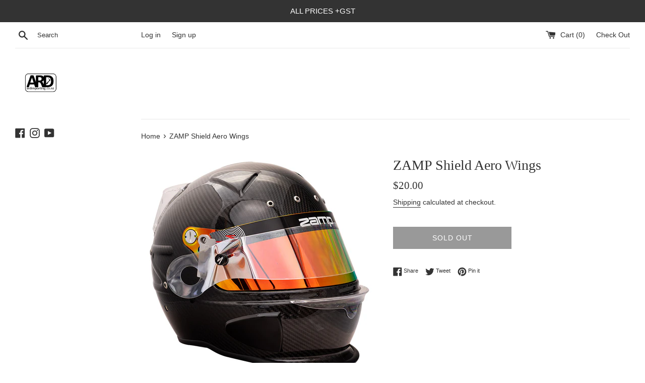

--- FILE ---
content_type: text/html; charset=utf-8
request_url: https://www.ardimporting.co.nz/products/zamp-shield-aero-wings
body_size: 26285
content:
<!doctype html>
<html class="supports-no-js" lang="en">
<head>
  <meta charset="utf-8">
  <meta http-equiv="X-UA-Compatible" content="IE=edge,chrome=1">
  <meta name="viewport" content="width=device-width,initial-scale=1">
  <meta name="theme-color" content="">
  <link rel="canonical" href="https://www.ardimporting.co.nz/products/zamp-shield-aero-wings">

  
    <link rel="shortcut icon" href="//www.ardimporting.co.nz/cdn/shop/files/ARDIMPORTING.CO.NZ_Transparent_dcee87e7-b189-488d-bd1d-def78d8413d7_32x32.png?v=1723173741" type="image/png" />
  

  <title>
  ZAMP Shield Aero Wings &ndash; ARD Importing &amp; Distribution
  </title>

  
    <meta name="description" content="The Zamp Shield Aero Wings are a revolutionary product designed to solve concerns racers have when using tear offs. Our Aero Wings attach in the location of the shield tensioner on your race helmet; A very clean, simple install that fastens securely. Added Aerodynamics to side of shell Reduces Noise of tear off hitting">
  

  <!-- /snippets/social-meta-tags.liquid -->




<meta property="og:site_name" content="ARD Importing &amp; Distribution">
<meta property="og:url" content="https://www.ardimporting.co.nz/products/zamp-shield-aero-wings">
<meta property="og:title" content="ZAMP Shield Aero Wings">
<meta property="og:type" content="product">
<meta property="og:description" content="The Zamp Shield Aero Wings are a revolutionary product designed to solve concerns racers have when using tear offs. Our Aero Wings attach in the location of the shield tensioner on your race helmet; A very clean, simple install that fastens securely. Added Aerodynamics to side of shell Reduces Noise of tear off hitting">

  <meta property="og:price:amount" content="20.00">
  <meta property="og:price:currency" content="NZD">

<meta property="og:image" content="http://www.ardimporting.co.nz/cdn/shop/files/HAAWINGSe_1200x1200.jpg?v=1760404805"><meta property="og:image" content="http://www.ardimporting.co.nz/cdn/shop/files/HAAWINGSd_1200x1200.jpg?v=1760404802"><meta property="og:image" content="http://www.ardimporting.co.nz/cdn/shop/files/HAAWINGSc_1200x1200.jpg?v=1760404799">
<meta property="og:image:secure_url" content="https://www.ardimporting.co.nz/cdn/shop/files/HAAWINGSe_1200x1200.jpg?v=1760404805"><meta property="og:image:secure_url" content="https://www.ardimporting.co.nz/cdn/shop/files/HAAWINGSd_1200x1200.jpg?v=1760404802"><meta property="og:image:secure_url" content="https://www.ardimporting.co.nz/cdn/shop/files/HAAWINGSc_1200x1200.jpg?v=1760404799">


<meta name="twitter:card" content="summary_large_image">
<meta name="twitter:title" content="ZAMP Shield Aero Wings">
<meta name="twitter:description" content="The Zamp Shield Aero Wings are a revolutionary product designed to solve concerns racers have when using tear offs. Our Aero Wings attach in the location of the shield tensioner on your race helmet; A very clean, simple install that fastens securely. Added Aerodynamics to side of shell Reduces Noise of tear off hitting">


  <script>
    document.documentElement.className = document.documentElement.className.replace('supports-no-js', 'supports-js');

    var theme = {
      mapStrings: {
        addressError: "Error looking up that address",
        addressNoResults: "No results for that address",
        addressQueryLimit: "You have exceeded the Google API usage limit. Consider upgrading to a \u003ca href=\"https:\/\/developers.google.com\/maps\/premium\/usage-limits\"\u003ePremium Plan\u003c\/a\u003e.",
        authError: "There was a problem authenticating your Google Maps account."
      }
    }
  </script>

  <link href="//www.ardimporting.co.nz/cdn/shop/t/2/assets/theme.scss.css?v=159603852283757604551759252269" rel="stylesheet" type="text/css" media="all" />

  <script>window.performance && window.performance.mark && window.performance.mark('shopify.content_for_header.start');</script><meta name="google-site-verification" content="r-tTtppRFhN1dU8cMRs5Qe9sIAGloDuI2mu0fdS7Z_k">
<meta name="google-site-verification" content="Ddrcjv8ITslkEbWC2Y5SKn9m8IV68CqZImuQS82sCi0">
<meta name="facebook-domain-verification" content="zotbfhbuh7ecarzl21e3d270o9lxi7">
<meta id="shopify-digital-wallet" name="shopify-digital-wallet" content="/3222306851/digital_wallets/dialog">
<meta name="shopify-checkout-api-token" content="7b84a4d705d04c0749e669c452023807">
<meta id="in-context-paypal-metadata" data-shop-id="3222306851" data-venmo-supported="false" data-environment="production" data-locale="en_US" data-paypal-v4="true" data-currency="NZD">
<link rel="alternate" type="application/json+oembed" href="https://www.ardimporting.co.nz/products/zamp-shield-aero-wings.oembed">
<script async="async" src="/checkouts/internal/preloads.js?locale=en-NZ"></script>
<link rel="preconnect" href="https://shop.app" crossorigin="anonymous">
<script async="async" src="https://shop.app/checkouts/internal/preloads.js?locale=en-NZ&shop_id=3222306851" crossorigin="anonymous"></script>
<script id="apple-pay-shop-capabilities" type="application/json">{"shopId":3222306851,"countryCode":"NZ","currencyCode":"NZD","merchantCapabilities":["supports3DS"],"merchantId":"gid:\/\/shopify\/Shop\/3222306851","merchantName":"ARD Importing \u0026 Distribution","requiredBillingContactFields":["postalAddress","email"],"requiredShippingContactFields":["postalAddress","email"],"shippingType":"shipping","supportedNetworks":["visa","masterCard","amex","jcb"],"total":{"type":"pending","label":"ARD Importing \u0026 Distribution","amount":"1.00"},"shopifyPaymentsEnabled":true,"supportsSubscriptions":true}</script>
<script id="shopify-features" type="application/json">{"accessToken":"7b84a4d705d04c0749e669c452023807","betas":["rich-media-storefront-analytics"],"domain":"www.ardimporting.co.nz","predictiveSearch":true,"shopId":3222306851,"locale":"en"}</script>
<script>var Shopify = Shopify || {};
Shopify.shop = "aweigh-racing.myshopify.com";
Shopify.locale = "en";
Shopify.currency = {"active":"NZD","rate":"1.0"};
Shopify.country = "NZ";
Shopify.theme = {"name":"Simple","id":39266713635,"schema_name":"Simple","schema_version":"9.1.2","theme_store_id":578,"role":"main"};
Shopify.theme.handle = "null";
Shopify.theme.style = {"id":null,"handle":null};
Shopify.cdnHost = "www.ardimporting.co.nz/cdn";
Shopify.routes = Shopify.routes || {};
Shopify.routes.root = "/";</script>
<script type="module">!function(o){(o.Shopify=o.Shopify||{}).modules=!0}(window);</script>
<script>!function(o){function n(){var o=[];function n(){o.push(Array.prototype.slice.apply(arguments))}return n.q=o,n}var t=o.Shopify=o.Shopify||{};t.loadFeatures=n(),t.autoloadFeatures=n()}(window);</script>
<script>
  window.ShopifyPay = window.ShopifyPay || {};
  window.ShopifyPay.apiHost = "shop.app\/pay";
  window.ShopifyPay.redirectState = null;
</script>
<script id="shop-js-analytics" type="application/json">{"pageType":"product"}</script>
<script defer="defer" async type="module" src="//www.ardimporting.co.nz/cdn/shopifycloud/shop-js/modules/v2/client.init-shop-cart-sync_BdyHc3Nr.en.esm.js"></script>
<script defer="defer" async type="module" src="//www.ardimporting.co.nz/cdn/shopifycloud/shop-js/modules/v2/chunk.common_Daul8nwZ.esm.js"></script>
<script type="module">
  await import("//www.ardimporting.co.nz/cdn/shopifycloud/shop-js/modules/v2/client.init-shop-cart-sync_BdyHc3Nr.en.esm.js");
await import("//www.ardimporting.co.nz/cdn/shopifycloud/shop-js/modules/v2/chunk.common_Daul8nwZ.esm.js");

  window.Shopify.SignInWithShop?.initShopCartSync?.({"fedCMEnabled":true,"windoidEnabled":true});

</script>
<script>
  window.Shopify = window.Shopify || {};
  if (!window.Shopify.featureAssets) window.Shopify.featureAssets = {};
  window.Shopify.featureAssets['shop-js'] = {"shop-cart-sync":["modules/v2/client.shop-cart-sync_QYOiDySF.en.esm.js","modules/v2/chunk.common_Daul8nwZ.esm.js"],"init-fed-cm":["modules/v2/client.init-fed-cm_DchLp9rc.en.esm.js","modules/v2/chunk.common_Daul8nwZ.esm.js"],"shop-button":["modules/v2/client.shop-button_OV7bAJc5.en.esm.js","modules/v2/chunk.common_Daul8nwZ.esm.js"],"init-windoid":["modules/v2/client.init-windoid_DwxFKQ8e.en.esm.js","modules/v2/chunk.common_Daul8nwZ.esm.js"],"shop-cash-offers":["modules/v2/client.shop-cash-offers_DWtL6Bq3.en.esm.js","modules/v2/chunk.common_Daul8nwZ.esm.js","modules/v2/chunk.modal_CQq8HTM6.esm.js"],"shop-toast-manager":["modules/v2/client.shop-toast-manager_CX9r1SjA.en.esm.js","modules/v2/chunk.common_Daul8nwZ.esm.js"],"init-shop-email-lookup-coordinator":["modules/v2/client.init-shop-email-lookup-coordinator_UhKnw74l.en.esm.js","modules/v2/chunk.common_Daul8nwZ.esm.js"],"pay-button":["modules/v2/client.pay-button_DzxNnLDY.en.esm.js","modules/v2/chunk.common_Daul8nwZ.esm.js"],"avatar":["modules/v2/client.avatar_BTnouDA3.en.esm.js"],"init-shop-cart-sync":["modules/v2/client.init-shop-cart-sync_BdyHc3Nr.en.esm.js","modules/v2/chunk.common_Daul8nwZ.esm.js"],"shop-login-button":["modules/v2/client.shop-login-button_D8B466_1.en.esm.js","modules/v2/chunk.common_Daul8nwZ.esm.js","modules/v2/chunk.modal_CQq8HTM6.esm.js"],"init-customer-accounts-sign-up":["modules/v2/client.init-customer-accounts-sign-up_C8fpPm4i.en.esm.js","modules/v2/client.shop-login-button_D8B466_1.en.esm.js","modules/v2/chunk.common_Daul8nwZ.esm.js","modules/v2/chunk.modal_CQq8HTM6.esm.js"],"init-shop-for-new-customer-accounts":["modules/v2/client.init-shop-for-new-customer-accounts_CVTO0Ztu.en.esm.js","modules/v2/client.shop-login-button_D8B466_1.en.esm.js","modules/v2/chunk.common_Daul8nwZ.esm.js","modules/v2/chunk.modal_CQq8HTM6.esm.js"],"init-customer-accounts":["modules/v2/client.init-customer-accounts_dRgKMfrE.en.esm.js","modules/v2/client.shop-login-button_D8B466_1.en.esm.js","modules/v2/chunk.common_Daul8nwZ.esm.js","modules/v2/chunk.modal_CQq8HTM6.esm.js"],"shop-follow-button":["modules/v2/client.shop-follow-button_CkZpjEct.en.esm.js","modules/v2/chunk.common_Daul8nwZ.esm.js","modules/v2/chunk.modal_CQq8HTM6.esm.js"],"lead-capture":["modules/v2/client.lead-capture_BntHBhfp.en.esm.js","modules/v2/chunk.common_Daul8nwZ.esm.js","modules/v2/chunk.modal_CQq8HTM6.esm.js"],"checkout-modal":["modules/v2/client.checkout-modal_CfxcYbTm.en.esm.js","modules/v2/chunk.common_Daul8nwZ.esm.js","modules/v2/chunk.modal_CQq8HTM6.esm.js"],"shop-login":["modules/v2/client.shop-login_Da4GZ2H6.en.esm.js","modules/v2/chunk.common_Daul8nwZ.esm.js","modules/v2/chunk.modal_CQq8HTM6.esm.js"],"payment-terms":["modules/v2/client.payment-terms_MV4M3zvL.en.esm.js","modules/v2/chunk.common_Daul8nwZ.esm.js","modules/v2/chunk.modal_CQq8HTM6.esm.js"]};
</script>
<script>(function() {
  var isLoaded = false;
  function asyncLoad() {
    if (isLoaded) return;
    isLoaded = true;
    var urls = ["https:\/\/a.mailmunch.co\/widgets\/site-687303-b650d0e2f92bb0d0dad1e14e158c715c178a683c.js?shop=aweigh-racing.myshopify.com","\/\/cdn.shopify.com\/proxy\/56ace349880b2691a8e03cfe550d1b0ee1ef9d2a60bb0f7724d981e91f698f11\/static.cdn.printful.com\/static\/js\/external\/shopify-product-customizer.js?v=0.28\u0026shop=aweigh-racing.myshopify.com\u0026sp-cache-control=cHVibGljLCBtYXgtYWdlPTkwMA"];
    for (var i = 0; i < urls.length; i++) {
      var s = document.createElement('script');
      s.type = 'text/javascript';
      s.async = true;
      s.src = urls[i];
      var x = document.getElementsByTagName('script')[0];
      x.parentNode.insertBefore(s, x);
    }
  };
  if(window.attachEvent) {
    window.attachEvent('onload', asyncLoad);
  } else {
    window.addEventListener('load', asyncLoad, false);
  }
})();</script>
<script id="__st">var __st={"a":3222306851,"offset":46800,"reqid":"3921a079-8f4e-4513-be54-9e401d6c6779-1769014620","pageurl":"www.ardimporting.co.nz\/products\/zamp-shield-aero-wings","u":"8552f21b752b","p":"product","rtyp":"product","rid":4353305051179};</script>
<script>window.ShopifyPaypalV4VisibilityTracking = true;</script>
<script id="captcha-bootstrap">!function(){'use strict';const t='contact',e='account',n='new_comment',o=[[t,t],['blogs',n],['comments',n],[t,'customer']],c=[[e,'customer_login'],[e,'guest_login'],[e,'recover_customer_password'],[e,'create_customer']],r=t=>t.map((([t,e])=>`form[action*='/${t}']:not([data-nocaptcha='true']) input[name='form_type'][value='${e}']`)).join(','),a=t=>()=>t?[...document.querySelectorAll(t)].map((t=>t.form)):[];function s(){const t=[...o],e=r(t);return a(e)}const i='password',u='form_key',d=['recaptcha-v3-token','g-recaptcha-response','h-captcha-response',i],f=()=>{try{return window.sessionStorage}catch{return}},m='__shopify_v',_=t=>t.elements[u];function p(t,e,n=!1){try{const o=window.sessionStorage,c=JSON.parse(o.getItem(e)),{data:r}=function(t){const{data:e,action:n}=t;return t[m]||n?{data:e,action:n}:{data:t,action:n}}(c);for(const[e,n]of Object.entries(r))t.elements[e]&&(t.elements[e].value=n);n&&o.removeItem(e)}catch(o){console.error('form repopulation failed',{error:o})}}const l='form_type',E='cptcha';function T(t){t.dataset[E]=!0}const w=window,h=w.document,L='Shopify',v='ce_forms',y='captcha';let A=!1;((t,e)=>{const n=(g='f06e6c50-85a8-45c8-87d0-21a2b65856fe',I='https://cdn.shopify.com/shopifycloud/storefront-forms-hcaptcha/ce_storefront_forms_captcha_hcaptcha.v1.5.2.iife.js',D={infoText:'Protected by hCaptcha',privacyText:'Privacy',termsText:'Terms'},(t,e,n)=>{const o=w[L][v],c=o.bindForm;if(c)return c(t,g,e,D).then(n);var r;o.q.push([[t,g,e,D],n]),r=I,A||(h.body.append(Object.assign(h.createElement('script'),{id:'captcha-provider',async:!0,src:r})),A=!0)});var g,I,D;w[L]=w[L]||{},w[L][v]=w[L][v]||{},w[L][v].q=[],w[L][y]=w[L][y]||{},w[L][y].protect=function(t,e){n(t,void 0,e),T(t)},Object.freeze(w[L][y]),function(t,e,n,w,h,L){const[v,y,A,g]=function(t,e,n){const i=e?o:[],u=t?c:[],d=[...i,...u],f=r(d),m=r(i),_=r(d.filter((([t,e])=>n.includes(e))));return[a(f),a(m),a(_),s()]}(w,h,L),I=t=>{const e=t.target;return e instanceof HTMLFormElement?e:e&&e.form},D=t=>v().includes(t);t.addEventListener('submit',(t=>{const e=I(t);if(!e)return;const n=D(e)&&!e.dataset.hcaptchaBound&&!e.dataset.recaptchaBound,o=_(e),c=g().includes(e)&&(!o||!o.value);(n||c)&&t.preventDefault(),c&&!n&&(function(t){try{if(!f())return;!function(t){const e=f();if(!e)return;const n=_(t);if(!n)return;const o=n.value;o&&e.removeItem(o)}(t);const e=Array.from(Array(32),(()=>Math.random().toString(36)[2])).join('');!function(t,e){_(t)||t.append(Object.assign(document.createElement('input'),{type:'hidden',name:u})),t.elements[u].value=e}(t,e),function(t,e){const n=f();if(!n)return;const o=[...t.querySelectorAll(`input[type='${i}']`)].map((({name:t})=>t)),c=[...d,...o],r={};for(const[a,s]of new FormData(t).entries())c.includes(a)||(r[a]=s);n.setItem(e,JSON.stringify({[m]:1,action:t.action,data:r}))}(t,e)}catch(e){console.error('failed to persist form',e)}}(e),e.submit())}));const S=(t,e)=>{t&&!t.dataset[E]&&(n(t,e.some((e=>e===t))),T(t))};for(const o of['focusin','change'])t.addEventListener(o,(t=>{const e=I(t);D(e)&&S(e,y())}));const B=e.get('form_key'),M=e.get(l),P=B&&M;t.addEventListener('DOMContentLoaded',(()=>{const t=y();if(P)for(const e of t)e.elements[l].value===M&&p(e,B);[...new Set([...A(),...v().filter((t=>'true'===t.dataset.shopifyCaptcha))])].forEach((e=>S(e,t)))}))}(h,new URLSearchParams(w.location.search),n,t,e,['guest_login'])})(!0,!0)}();</script>
<script integrity="sha256-4kQ18oKyAcykRKYeNunJcIwy7WH5gtpwJnB7kiuLZ1E=" data-source-attribution="shopify.loadfeatures" defer="defer" src="//www.ardimporting.co.nz/cdn/shopifycloud/storefront/assets/storefront/load_feature-a0a9edcb.js" crossorigin="anonymous"></script>
<script crossorigin="anonymous" defer="defer" src="//www.ardimporting.co.nz/cdn/shopifycloud/storefront/assets/shopify_pay/storefront-65b4c6d7.js?v=20250812"></script>
<script data-source-attribution="shopify.dynamic_checkout.dynamic.init">var Shopify=Shopify||{};Shopify.PaymentButton=Shopify.PaymentButton||{isStorefrontPortableWallets:!0,init:function(){window.Shopify.PaymentButton.init=function(){};var t=document.createElement("script");t.src="https://www.ardimporting.co.nz/cdn/shopifycloud/portable-wallets/latest/portable-wallets.en.js",t.type="module",document.head.appendChild(t)}};
</script>
<script data-source-attribution="shopify.dynamic_checkout.buyer_consent">
  function portableWalletsHideBuyerConsent(e){var t=document.getElementById("shopify-buyer-consent"),n=document.getElementById("shopify-subscription-policy-button");t&&n&&(t.classList.add("hidden"),t.setAttribute("aria-hidden","true"),n.removeEventListener("click",e))}function portableWalletsShowBuyerConsent(e){var t=document.getElementById("shopify-buyer-consent"),n=document.getElementById("shopify-subscription-policy-button");t&&n&&(t.classList.remove("hidden"),t.removeAttribute("aria-hidden"),n.addEventListener("click",e))}window.Shopify?.PaymentButton&&(window.Shopify.PaymentButton.hideBuyerConsent=portableWalletsHideBuyerConsent,window.Shopify.PaymentButton.showBuyerConsent=portableWalletsShowBuyerConsent);
</script>
<script>
  function portableWalletsCleanup(e){e&&e.src&&console.error("Failed to load portable wallets script "+e.src);var t=document.querySelectorAll("shopify-accelerated-checkout .shopify-payment-button__skeleton, shopify-accelerated-checkout-cart .wallet-cart-button__skeleton"),e=document.getElementById("shopify-buyer-consent");for(let e=0;e<t.length;e++)t[e].remove();e&&e.remove()}function portableWalletsNotLoadedAsModule(e){e instanceof ErrorEvent&&"string"==typeof e.message&&e.message.includes("import.meta")&&"string"==typeof e.filename&&e.filename.includes("portable-wallets")&&(window.removeEventListener("error",portableWalletsNotLoadedAsModule),window.Shopify.PaymentButton.failedToLoad=e,"loading"===document.readyState?document.addEventListener("DOMContentLoaded",window.Shopify.PaymentButton.init):window.Shopify.PaymentButton.init())}window.addEventListener("error",portableWalletsNotLoadedAsModule);
</script>

<script type="module" src="https://www.ardimporting.co.nz/cdn/shopifycloud/portable-wallets/latest/portable-wallets.en.js" onError="portableWalletsCleanup(this)" crossorigin="anonymous"></script>
<script nomodule>
  document.addEventListener("DOMContentLoaded", portableWalletsCleanup);
</script>

<link id="shopify-accelerated-checkout-styles" rel="stylesheet" media="screen" href="https://www.ardimporting.co.nz/cdn/shopifycloud/portable-wallets/latest/accelerated-checkout-backwards-compat.css" crossorigin="anonymous">
<style id="shopify-accelerated-checkout-cart">
        #shopify-buyer-consent {
  margin-top: 1em;
  display: inline-block;
  width: 100%;
}

#shopify-buyer-consent.hidden {
  display: none;
}

#shopify-subscription-policy-button {
  background: none;
  border: none;
  padding: 0;
  text-decoration: underline;
  font-size: inherit;
  cursor: pointer;
}

#shopify-subscription-policy-button::before {
  box-shadow: none;
}

      </style>

<script>window.performance && window.performance.mark && window.performance.mark('shopify.content_for_header.end');</script>

  <script src="//www.ardimporting.co.nz/cdn/shop/t/2/assets/jquery-1.11.0.min.js?v=32460426840832490021557979810" type="text/javascript"></script>
  <script src="//www.ardimporting.co.nz/cdn/shop/t/2/assets/modernizr.min.js?v=44044439420609591321557979810" type="text/javascript"></script>

  <script src="//www.ardimporting.co.nz/cdn/shop/t/2/assets/lazysizes.min.js?v=155223123402716617051559395303" async="async"></script>

  
<script src="https://cdn.shopify.com/extensions/19689677-6488-4a31-adf3-fcf4359c5fd9/forms-2295/assets/shopify-forms-loader.js" type="text/javascript" defer="defer"></script>
<link href="https://monorail-edge.shopifysvc.com" rel="dns-prefetch">
<script>(function(){if ("sendBeacon" in navigator && "performance" in window) {try {var session_token_from_headers = performance.getEntriesByType('navigation')[0].serverTiming.find(x => x.name == '_s').description;} catch {var session_token_from_headers = undefined;}var session_cookie_matches = document.cookie.match(/_shopify_s=([^;]*)/);var session_token_from_cookie = session_cookie_matches && session_cookie_matches.length === 2 ? session_cookie_matches[1] : "";var session_token = session_token_from_headers || session_token_from_cookie || "";function handle_abandonment_event(e) {var entries = performance.getEntries().filter(function(entry) {return /monorail-edge.shopifysvc.com/.test(entry.name);});if (!window.abandonment_tracked && entries.length === 0) {window.abandonment_tracked = true;var currentMs = Date.now();var navigation_start = performance.timing.navigationStart;var payload = {shop_id: 3222306851,url: window.location.href,navigation_start,duration: currentMs - navigation_start,session_token,page_type: "product"};window.navigator.sendBeacon("https://monorail-edge.shopifysvc.com/v1/produce", JSON.stringify({schema_id: "online_store_buyer_site_abandonment/1.1",payload: payload,metadata: {event_created_at_ms: currentMs,event_sent_at_ms: currentMs}}));}}window.addEventListener('pagehide', handle_abandonment_event);}}());</script>
<script id="web-pixels-manager-setup">(function e(e,d,r,n,o){if(void 0===o&&(o={}),!Boolean(null===(a=null===(i=window.Shopify)||void 0===i?void 0:i.analytics)||void 0===a?void 0:a.replayQueue)){var i,a;window.Shopify=window.Shopify||{};var t=window.Shopify;t.analytics=t.analytics||{};var s=t.analytics;s.replayQueue=[],s.publish=function(e,d,r){return s.replayQueue.push([e,d,r]),!0};try{self.performance.mark("wpm:start")}catch(e){}var l=function(){var e={modern:/Edge?\/(1{2}[4-9]|1[2-9]\d|[2-9]\d{2}|\d{4,})\.\d+(\.\d+|)|Firefox\/(1{2}[4-9]|1[2-9]\d|[2-9]\d{2}|\d{4,})\.\d+(\.\d+|)|Chrom(ium|e)\/(9{2}|\d{3,})\.\d+(\.\d+|)|(Maci|X1{2}).+ Version\/(15\.\d+|(1[6-9]|[2-9]\d|\d{3,})\.\d+)([,.]\d+|)( \(\w+\)|)( Mobile\/\w+|) Safari\/|Chrome.+OPR\/(9{2}|\d{3,})\.\d+\.\d+|(CPU[ +]OS|iPhone[ +]OS|CPU[ +]iPhone|CPU IPhone OS|CPU iPad OS)[ +]+(15[._]\d+|(1[6-9]|[2-9]\d|\d{3,})[._]\d+)([._]\d+|)|Android:?[ /-](13[3-9]|1[4-9]\d|[2-9]\d{2}|\d{4,})(\.\d+|)(\.\d+|)|Android.+Firefox\/(13[5-9]|1[4-9]\d|[2-9]\d{2}|\d{4,})\.\d+(\.\d+|)|Android.+Chrom(ium|e)\/(13[3-9]|1[4-9]\d|[2-9]\d{2}|\d{4,})\.\d+(\.\d+|)|SamsungBrowser\/([2-9]\d|\d{3,})\.\d+/,legacy:/Edge?\/(1[6-9]|[2-9]\d|\d{3,})\.\d+(\.\d+|)|Firefox\/(5[4-9]|[6-9]\d|\d{3,})\.\d+(\.\d+|)|Chrom(ium|e)\/(5[1-9]|[6-9]\d|\d{3,})\.\d+(\.\d+|)([\d.]+$|.*Safari\/(?![\d.]+ Edge\/[\d.]+$))|(Maci|X1{2}).+ Version\/(10\.\d+|(1[1-9]|[2-9]\d|\d{3,})\.\d+)([,.]\d+|)( \(\w+\)|)( Mobile\/\w+|) Safari\/|Chrome.+OPR\/(3[89]|[4-9]\d|\d{3,})\.\d+\.\d+|(CPU[ +]OS|iPhone[ +]OS|CPU[ +]iPhone|CPU IPhone OS|CPU iPad OS)[ +]+(10[._]\d+|(1[1-9]|[2-9]\d|\d{3,})[._]\d+)([._]\d+|)|Android:?[ /-](13[3-9]|1[4-9]\d|[2-9]\d{2}|\d{4,})(\.\d+|)(\.\d+|)|Mobile Safari.+OPR\/([89]\d|\d{3,})\.\d+\.\d+|Android.+Firefox\/(13[5-9]|1[4-9]\d|[2-9]\d{2}|\d{4,})\.\d+(\.\d+|)|Android.+Chrom(ium|e)\/(13[3-9]|1[4-9]\d|[2-9]\d{2}|\d{4,})\.\d+(\.\d+|)|Android.+(UC? ?Browser|UCWEB|U3)[ /]?(15\.([5-9]|\d{2,})|(1[6-9]|[2-9]\d|\d{3,})\.\d+)\.\d+|SamsungBrowser\/(5\.\d+|([6-9]|\d{2,})\.\d+)|Android.+MQ{2}Browser\/(14(\.(9|\d{2,})|)|(1[5-9]|[2-9]\d|\d{3,})(\.\d+|))(\.\d+|)|K[Aa][Ii]OS\/(3\.\d+|([4-9]|\d{2,})\.\d+)(\.\d+|)/},d=e.modern,r=e.legacy,n=navigator.userAgent;return n.match(d)?"modern":n.match(r)?"legacy":"unknown"}(),u="modern"===l?"modern":"legacy",c=(null!=n?n:{modern:"",legacy:""})[u],f=function(e){return[e.baseUrl,"/wpm","/b",e.hashVersion,"modern"===e.buildTarget?"m":"l",".js"].join("")}({baseUrl:d,hashVersion:r,buildTarget:u}),m=function(e){var d=e.version,r=e.bundleTarget,n=e.surface,o=e.pageUrl,i=e.monorailEndpoint;return{emit:function(e){var a=e.status,t=e.errorMsg,s=(new Date).getTime(),l=JSON.stringify({metadata:{event_sent_at_ms:s},events:[{schema_id:"web_pixels_manager_load/3.1",payload:{version:d,bundle_target:r,page_url:o,status:a,surface:n,error_msg:t},metadata:{event_created_at_ms:s}}]});if(!i)return console&&console.warn&&console.warn("[Web Pixels Manager] No Monorail endpoint provided, skipping logging."),!1;try{return self.navigator.sendBeacon.bind(self.navigator)(i,l)}catch(e){}var u=new XMLHttpRequest;try{return u.open("POST",i,!0),u.setRequestHeader("Content-Type","text/plain"),u.send(l),!0}catch(e){return console&&console.warn&&console.warn("[Web Pixels Manager] Got an unhandled error while logging to Monorail."),!1}}}}({version:r,bundleTarget:l,surface:e.surface,pageUrl:self.location.href,monorailEndpoint:e.monorailEndpoint});try{o.browserTarget=l,function(e){var d=e.src,r=e.async,n=void 0===r||r,o=e.onload,i=e.onerror,a=e.sri,t=e.scriptDataAttributes,s=void 0===t?{}:t,l=document.createElement("script"),u=document.querySelector("head"),c=document.querySelector("body");if(l.async=n,l.src=d,a&&(l.integrity=a,l.crossOrigin="anonymous"),s)for(var f in s)if(Object.prototype.hasOwnProperty.call(s,f))try{l.dataset[f]=s[f]}catch(e){}if(o&&l.addEventListener("load",o),i&&l.addEventListener("error",i),u)u.appendChild(l);else{if(!c)throw new Error("Did not find a head or body element to append the script");c.appendChild(l)}}({src:f,async:!0,onload:function(){if(!function(){var e,d;return Boolean(null===(d=null===(e=window.Shopify)||void 0===e?void 0:e.analytics)||void 0===d?void 0:d.initialized)}()){var d=window.webPixelsManager.init(e)||void 0;if(d){var r=window.Shopify.analytics;r.replayQueue.forEach((function(e){var r=e[0],n=e[1],o=e[2];d.publishCustomEvent(r,n,o)})),r.replayQueue=[],r.publish=d.publishCustomEvent,r.visitor=d.visitor,r.initialized=!0}}},onerror:function(){return m.emit({status:"failed",errorMsg:"".concat(f," has failed to load")})},sri:function(e){var d=/^sha384-[A-Za-z0-9+/=]+$/;return"string"==typeof e&&d.test(e)}(c)?c:"",scriptDataAttributes:o}),m.emit({status:"loading"})}catch(e){m.emit({status:"failed",errorMsg:(null==e?void 0:e.message)||"Unknown error"})}}})({shopId: 3222306851,storefrontBaseUrl: "https://www.ardimporting.co.nz",extensionsBaseUrl: "https://extensions.shopifycdn.com/cdn/shopifycloud/web-pixels-manager",monorailEndpoint: "https://monorail-edge.shopifysvc.com/unstable/produce_batch",surface: "storefront-renderer",enabledBetaFlags: ["2dca8a86"],webPixelsConfigList: [{"id":"939458603","configuration":"{\"config\":\"{\\\"google_tag_ids\\\":[\\\"GT-5DCGM5L7\\\"],\\\"target_country\\\":\\\"NZ\\\",\\\"gtag_events\\\":[{\\\"type\\\":\\\"view_item\\\",\\\"action_label\\\":\\\"MC-LB2F9N12H9\\\"},{\\\"type\\\":\\\"purchase\\\",\\\"action_label\\\":\\\"MC-LB2F9N12H9\\\"},{\\\"type\\\":\\\"page_view\\\",\\\"action_label\\\":\\\"MC-LB2F9N12H9\\\"}],\\\"enable_monitoring_mode\\\":false}\"}","eventPayloadVersion":"v1","runtimeContext":"OPEN","scriptVersion":"b2a88bafab3e21179ed38636efcd8a93","type":"APP","apiClientId":1780363,"privacyPurposes":[],"dataSharingAdjustments":{"protectedCustomerApprovalScopes":["read_customer_address","read_customer_email","read_customer_name","read_customer_personal_data","read_customer_phone"]}},{"id":"42434603","eventPayloadVersion":"v1","runtimeContext":"LAX","scriptVersion":"1","type":"CUSTOM","privacyPurposes":["MARKETING"],"name":"Meta pixel (migrated)"},{"id":"shopify-app-pixel","configuration":"{}","eventPayloadVersion":"v1","runtimeContext":"STRICT","scriptVersion":"0450","apiClientId":"shopify-pixel","type":"APP","privacyPurposes":["ANALYTICS","MARKETING"]},{"id":"shopify-custom-pixel","eventPayloadVersion":"v1","runtimeContext":"LAX","scriptVersion":"0450","apiClientId":"shopify-pixel","type":"CUSTOM","privacyPurposes":["ANALYTICS","MARKETING"]}],isMerchantRequest: false,initData: {"shop":{"name":"ARD Importing \u0026 Distribution","paymentSettings":{"currencyCode":"NZD"},"myshopifyDomain":"aweigh-racing.myshopify.com","countryCode":"NZ","storefrontUrl":"https:\/\/www.ardimporting.co.nz"},"customer":null,"cart":null,"checkout":null,"productVariants":[{"price":{"amount":20.0,"currencyCode":"NZD"},"product":{"title":"ZAMP Shield Aero Wings","vendor":"Zamp","id":"4353305051179","untranslatedTitle":"ZAMP Shield Aero Wings","url":"\/products\/zamp-shield-aero-wings","type":"ZAMP Helmets accessories"},"id":"31402452877355","image":{"src":"\/\/www.ardimporting.co.nz\/cdn\/shop\/files\/HAAWINGSe.jpg?v=1760404805"},"sku":"HAAWINGS","title":"Default Title","untranslatedTitle":"Default Title"}],"purchasingCompany":null},},"https://www.ardimporting.co.nz/cdn","fcfee988w5aeb613cpc8e4bc33m6693e112",{"modern":"","legacy":""},{"shopId":"3222306851","storefrontBaseUrl":"https:\/\/www.ardimporting.co.nz","extensionBaseUrl":"https:\/\/extensions.shopifycdn.com\/cdn\/shopifycloud\/web-pixels-manager","surface":"storefront-renderer","enabledBetaFlags":"[\"2dca8a86\"]","isMerchantRequest":"false","hashVersion":"fcfee988w5aeb613cpc8e4bc33m6693e112","publish":"custom","events":"[[\"page_viewed\",{}],[\"product_viewed\",{\"productVariant\":{\"price\":{\"amount\":20.0,\"currencyCode\":\"NZD\"},\"product\":{\"title\":\"ZAMP Shield Aero Wings\",\"vendor\":\"Zamp\",\"id\":\"4353305051179\",\"untranslatedTitle\":\"ZAMP Shield Aero Wings\",\"url\":\"\/products\/zamp-shield-aero-wings\",\"type\":\"ZAMP Helmets accessories\"},\"id\":\"31402452877355\",\"image\":{\"src\":\"\/\/www.ardimporting.co.nz\/cdn\/shop\/files\/HAAWINGSe.jpg?v=1760404805\"},\"sku\":\"HAAWINGS\",\"title\":\"Default Title\",\"untranslatedTitle\":\"Default Title\"}}]]"});</script><script>
  window.ShopifyAnalytics = window.ShopifyAnalytics || {};
  window.ShopifyAnalytics.meta = window.ShopifyAnalytics.meta || {};
  window.ShopifyAnalytics.meta.currency = 'NZD';
  var meta = {"product":{"id":4353305051179,"gid":"gid:\/\/shopify\/Product\/4353305051179","vendor":"Zamp","type":"ZAMP Helmets accessories","handle":"zamp-shield-aero-wings","variants":[{"id":31402452877355,"price":2000,"name":"ZAMP Shield Aero Wings","public_title":null,"sku":"HAAWINGS"}],"remote":false},"page":{"pageType":"product","resourceType":"product","resourceId":4353305051179,"requestId":"3921a079-8f4e-4513-be54-9e401d6c6779-1769014620"}};
  for (var attr in meta) {
    window.ShopifyAnalytics.meta[attr] = meta[attr];
  }
</script>
<script class="analytics">
  (function () {
    var customDocumentWrite = function(content) {
      var jquery = null;

      if (window.jQuery) {
        jquery = window.jQuery;
      } else if (window.Checkout && window.Checkout.$) {
        jquery = window.Checkout.$;
      }

      if (jquery) {
        jquery('body').append(content);
      }
    };

    var hasLoggedConversion = function(token) {
      if (token) {
        return document.cookie.indexOf('loggedConversion=' + token) !== -1;
      }
      return false;
    }

    var setCookieIfConversion = function(token) {
      if (token) {
        var twoMonthsFromNow = new Date(Date.now());
        twoMonthsFromNow.setMonth(twoMonthsFromNow.getMonth() + 2);

        document.cookie = 'loggedConversion=' + token + '; expires=' + twoMonthsFromNow;
      }
    }

    var trekkie = window.ShopifyAnalytics.lib = window.trekkie = window.trekkie || [];
    if (trekkie.integrations) {
      return;
    }
    trekkie.methods = [
      'identify',
      'page',
      'ready',
      'track',
      'trackForm',
      'trackLink'
    ];
    trekkie.factory = function(method) {
      return function() {
        var args = Array.prototype.slice.call(arguments);
        args.unshift(method);
        trekkie.push(args);
        return trekkie;
      };
    };
    for (var i = 0; i < trekkie.methods.length; i++) {
      var key = trekkie.methods[i];
      trekkie[key] = trekkie.factory(key);
    }
    trekkie.load = function(config) {
      trekkie.config = config || {};
      trekkie.config.initialDocumentCookie = document.cookie;
      var first = document.getElementsByTagName('script')[0];
      var script = document.createElement('script');
      script.type = 'text/javascript';
      script.onerror = function(e) {
        var scriptFallback = document.createElement('script');
        scriptFallback.type = 'text/javascript';
        scriptFallback.onerror = function(error) {
                var Monorail = {
      produce: function produce(monorailDomain, schemaId, payload) {
        var currentMs = new Date().getTime();
        var event = {
          schema_id: schemaId,
          payload: payload,
          metadata: {
            event_created_at_ms: currentMs,
            event_sent_at_ms: currentMs
          }
        };
        return Monorail.sendRequest("https://" + monorailDomain + "/v1/produce", JSON.stringify(event));
      },
      sendRequest: function sendRequest(endpointUrl, payload) {
        // Try the sendBeacon API
        if (window && window.navigator && typeof window.navigator.sendBeacon === 'function' && typeof window.Blob === 'function' && !Monorail.isIos12()) {
          var blobData = new window.Blob([payload], {
            type: 'text/plain'
          });

          if (window.navigator.sendBeacon(endpointUrl, blobData)) {
            return true;
          } // sendBeacon was not successful

        } // XHR beacon

        var xhr = new XMLHttpRequest();

        try {
          xhr.open('POST', endpointUrl);
          xhr.setRequestHeader('Content-Type', 'text/plain');
          xhr.send(payload);
        } catch (e) {
          console.log(e);
        }

        return false;
      },
      isIos12: function isIos12() {
        return window.navigator.userAgent.lastIndexOf('iPhone; CPU iPhone OS 12_') !== -1 || window.navigator.userAgent.lastIndexOf('iPad; CPU OS 12_') !== -1;
      }
    };
    Monorail.produce('monorail-edge.shopifysvc.com',
      'trekkie_storefront_load_errors/1.1',
      {shop_id: 3222306851,
      theme_id: 39266713635,
      app_name: "storefront",
      context_url: window.location.href,
      source_url: "//www.ardimporting.co.nz/cdn/s/trekkie.storefront.cd680fe47e6c39ca5d5df5f0a32d569bc48c0f27.min.js"});

        };
        scriptFallback.async = true;
        scriptFallback.src = '//www.ardimporting.co.nz/cdn/s/trekkie.storefront.cd680fe47e6c39ca5d5df5f0a32d569bc48c0f27.min.js';
        first.parentNode.insertBefore(scriptFallback, first);
      };
      script.async = true;
      script.src = '//www.ardimporting.co.nz/cdn/s/trekkie.storefront.cd680fe47e6c39ca5d5df5f0a32d569bc48c0f27.min.js';
      first.parentNode.insertBefore(script, first);
    };
    trekkie.load(
      {"Trekkie":{"appName":"storefront","development":false,"defaultAttributes":{"shopId":3222306851,"isMerchantRequest":null,"themeId":39266713635,"themeCityHash":"12288671444349064445","contentLanguage":"en","currency":"NZD","eventMetadataId":"ddaffcac-d5d1-4839-b289-2380dd99d871"},"isServerSideCookieWritingEnabled":true,"monorailRegion":"shop_domain","enabledBetaFlags":["65f19447"]},"Session Attribution":{},"S2S":{"facebookCapiEnabled":false,"source":"trekkie-storefront-renderer","apiClientId":580111}}
    );

    var loaded = false;
    trekkie.ready(function() {
      if (loaded) return;
      loaded = true;

      window.ShopifyAnalytics.lib = window.trekkie;

      var originalDocumentWrite = document.write;
      document.write = customDocumentWrite;
      try { window.ShopifyAnalytics.merchantGoogleAnalytics.call(this); } catch(error) {};
      document.write = originalDocumentWrite;

      window.ShopifyAnalytics.lib.page(null,{"pageType":"product","resourceType":"product","resourceId":4353305051179,"requestId":"3921a079-8f4e-4513-be54-9e401d6c6779-1769014620","shopifyEmitted":true});

      var match = window.location.pathname.match(/checkouts\/(.+)\/(thank_you|post_purchase)/)
      var token = match? match[1]: undefined;
      if (!hasLoggedConversion(token)) {
        setCookieIfConversion(token);
        window.ShopifyAnalytics.lib.track("Viewed Product",{"currency":"NZD","variantId":31402452877355,"productId":4353305051179,"productGid":"gid:\/\/shopify\/Product\/4353305051179","name":"ZAMP Shield Aero Wings","price":"20.00","sku":"HAAWINGS","brand":"Zamp","variant":null,"category":"ZAMP Helmets accessories","nonInteraction":true,"remote":false},undefined,undefined,{"shopifyEmitted":true});
      window.ShopifyAnalytics.lib.track("monorail:\/\/trekkie_storefront_viewed_product\/1.1",{"currency":"NZD","variantId":31402452877355,"productId":4353305051179,"productGid":"gid:\/\/shopify\/Product\/4353305051179","name":"ZAMP Shield Aero Wings","price":"20.00","sku":"HAAWINGS","brand":"Zamp","variant":null,"category":"ZAMP Helmets accessories","nonInteraction":true,"remote":false,"referer":"https:\/\/www.ardimporting.co.nz\/products\/zamp-shield-aero-wings"});
      }
    });


        var eventsListenerScript = document.createElement('script');
        eventsListenerScript.async = true;
        eventsListenerScript.src = "//www.ardimporting.co.nz/cdn/shopifycloud/storefront/assets/shop_events_listener-3da45d37.js";
        document.getElementsByTagName('head')[0].appendChild(eventsListenerScript);

})();</script>
<script
  defer
  src="https://www.ardimporting.co.nz/cdn/shopifycloud/perf-kit/shopify-perf-kit-3.0.4.min.js"
  data-application="storefront-renderer"
  data-shop-id="3222306851"
  data-render-region="gcp-us-central1"
  data-page-type="product"
  data-theme-instance-id="39266713635"
  data-theme-name="Simple"
  data-theme-version="9.1.2"
  data-monorail-region="shop_domain"
  data-resource-timing-sampling-rate="10"
  data-shs="true"
  data-shs-beacon="true"
  data-shs-export-with-fetch="true"
  data-shs-logs-sample-rate="1"
  data-shs-beacon-endpoint="https://www.ardimporting.co.nz/api/collect"
></script>
</head>

<body id="zamp-shield-aero-wings" class="template-product">

  <a class="in-page-link visually-hidden skip-link" href="#MainContent">Skip to content</a>

  <div id="shopify-section-header" class="shopify-section">
  <style>
    .announcement-bar--link:hover {
      

      
        background-color: #3d3d3d;
      
    }
  </style>

  
    <div class="announcement-bar">
  

    <p class="announcement-bar__message site-wrapper">ALL PRICES +GST</p>

  
    </div>
  





  <style>
    .site-header__logo {
      width: 100px;
    }
    #HeaderLogoWrapper {
      max-width: 100px !important;
    }
  </style>


<div class="site-wrapper">
  <div class="top-bar grid">

    <div class="grid__item medium-up--one-fifth small--one-half">
      <div class="top-bar__search">
        <a href="/search" class="medium-up--hide">
          <svg aria-hidden="true" focusable="false" role="presentation" class="icon icon-search" viewBox="0 0 20 20"><path fill="#444" d="M18.64 17.02l-5.31-5.31c.81-1.08 1.26-2.43 1.26-3.87C14.5 4.06 11.44 1 7.75 1S1 4.06 1 7.75s3.06 6.75 6.75 6.75c1.44 0 2.79-.45 3.87-1.26l5.31 5.31c.45.45 1.26.54 1.71.09.45-.36.45-1.17 0-1.62zM3.25 7.75c0-2.52 1.98-4.5 4.5-4.5s4.5 1.98 4.5 4.5-1.98 4.5-4.5 4.5-4.5-1.98-4.5-4.5z"/></svg>
        </a>
        <form action="/search" method="get" class="search-bar small--hide" role="search">
          
          <button type="submit" class="search-bar__submit">
            <svg aria-hidden="true" focusable="false" role="presentation" class="icon icon-search" viewBox="0 0 20 20"><path fill="#444" d="M18.64 17.02l-5.31-5.31c.81-1.08 1.26-2.43 1.26-3.87C14.5 4.06 11.44 1 7.75 1S1 4.06 1 7.75s3.06 6.75 6.75 6.75c1.44 0 2.79-.45 3.87-1.26l5.31 5.31c.45.45 1.26.54 1.71.09.45-.36.45-1.17 0-1.62zM3.25 7.75c0-2.52 1.98-4.5 4.5-4.5s4.5 1.98 4.5 4.5-1.98 4.5-4.5 4.5-4.5-1.98-4.5-4.5z"/></svg>
            <span class="icon__fallback-text">Search</span>
          </button>
          <input type="search" name="q" class="search-bar__input" value="" placeholder="Search" aria-label="Search">
        </form>
      </div>
    </div>

    
      <div class="grid__item medium-up--two-fifths small--hide">
        <span class="customer-links small--hide">
          
            <a href="/account/login" id="customer_login_link">Log in</a>
            <span class="vertical-divider"></span>
            <a href="/account/register" id="customer_register_link">Sign up</a>
          
        </span>
      </div>
    

    <div class="grid__item  medium-up--two-fifths  small--one-half text-right">
      <a href="/cart" class="site-header__cart">
        <svg aria-hidden="true" focusable="false" role="presentation" class="icon icon-cart" viewBox="0 0 20 20"><path fill="#444" d="M18.936 5.564c-.144-.175-.35-.207-.55-.207h-.003L6.774 4.286c-.272 0-.417.089-.491.18-.079.096-.16.263-.094.585l2.016 5.705c.163.407.642.673 1.068.673h8.401c.433 0 .854-.285.941-.725l.484-4.571c.045-.221-.015-.388-.163-.567z"/><path fill="#444" d="M17.107 12.5H7.659L4.98 4.117l-.362-1.059c-.138-.401-.292-.559-.695-.559H.924c-.411 0-.748.303-.748.714s.337.714.748.714h2.413l3.002 9.48c.126.38.295.52.942.52h9.825c.411 0 .748-.303.748-.714s-.336-.714-.748-.714zM10.424 16.23a1.498 1.498 0 1 1-2.997 0 1.498 1.498 0 0 1 2.997 0zM16.853 16.23a1.498 1.498 0 1 1-2.997 0 1.498 1.498 0 0 1 2.997 0z"/></svg>
        <span class="small--hide">
          Cart
          (<span id="CartCount">0</span>)
        </span>
      </a>
      <span class="vertical-divider small--hide"></span>
      <a href="/cart" class="site-header__cart small--hide">
        Check Out
      </a>
    </div>
  </div>

  <hr class="small--hide hr--border">

  <header class="site-header grid medium-up--grid--table" role="banner">
    <div class="grid__item small--text-center">
      <div itemscope itemtype="http://schema.org/Organization">
        

        <style>
  

  
    #HeaderLogo {
      max-width: 100px;
      max-height: 78.27019299499644px;
    }
    #HeaderLogoWrapper {
      max-width: 100px;
    }
  

  
</style>


        
          <div id="HeaderLogoWrapper" class="supports-js">
            <a href="/" itemprop="url" style="padding-top:78.27019299499644%; display: block;">
              <img id="HeaderLogo"
                   class="lazyload"
                   src="//www.ardimporting.co.nz/cdn/shop/files/ARDIMPORTING.CO.NZ_Transparent_150x150.png?v=1659563861"
                   data-src="//www.ardimporting.co.nz/cdn/shop/files/ARDIMPORTING.CO.NZ_Transparent_{width}x.png?v=1659563861"
                   data-widths="[180, 360, 540, 720, 900, 1080, 1296, 1512, 1728, 2048]"
                   data-aspectratio="1.0"
                   data-sizes="auto"
                   alt="ARD Importing &amp; Distribution"
                   itemprop="logo">
            </a>
          </div>
          <noscript>
            
            <a href="/" itemprop="url">
              <img class="site-header__logo" src="//www.ardimporting.co.nz/cdn/shop/files/ARDIMPORTING.CO.NZ_Transparent_100x.png?v=1659563861"
              srcset="//www.ardimporting.co.nz/cdn/shop/files/ARDIMPORTING.CO.NZ_Transparent_100x.png?v=1659563861 1x, //www.ardimporting.co.nz/cdn/shop/files/ARDIMPORTING.CO.NZ_Transparent_100x@2x.png?v=1659563861 2x"
              alt="ARD Importing &amp; Distribution"
              itemprop="logo">
            </a>
          </noscript>
          
        
      </div>
    </div>
    
      <div class="grid__item medium-up--text-right small--text-center">
        <div class="rte tagline">
          <p></p><p></p>
        </div>
      </div>
    
  </header>
</div>




</div>

    

  <div class="site-wrapper">

    <div class="grid">

      <div id="shopify-section-sidebar" class="shopify-section"><div data-section-id="sidebar" data-section-type="sidebar-section">
  <nav class="grid__item small--text-center medium-up--one-fifth" role="navigation">
    <hr class="hr--small medium-up--hide">
    <button id="ToggleMobileMenu" class="mobile-menu-icon medium-up--hide" aria-haspopup="true" aria-owns="SiteNav">
      <span class="line"></span>
      <span class="line"></span>
      <span class="line"></span>
      <span class="line"></span>
      <span class="icon__fallback-text">Menu</span>
    </button>
    <div id="SiteNav" class="site-nav" role="menu">
      <ul class="list--nav">
        
        
          
            <li>
              <a href="/account/login" class="site-nav__link site-nav--account medium-up--hide">Log in</a>
            </li>
            <li>
              <a href="/account/register" class="site-nav__link site-nav--account medium-up--hide">Sign up</a>
            </li>
          
        
      </ul>
      <ul class="list--inline social-links">
        
          <li>
            <a href="https://www.facebook.com/ardimporting/" title="ARD Importing &amp; Distribution on Facebook">
              <svg aria-hidden="true" focusable="false" role="presentation" class="icon icon-facebook" viewBox="0 0 20 20"><path fill="#444" d="M18.05.811q.439 0 .744.305t.305.744v16.637q0 .439-.305.744t-.744.305h-4.732v-7.221h2.415l.342-2.854h-2.757v-1.83q0-.659.293-1t1.073-.342h1.488V3.762q-.976-.098-2.171-.098-1.634 0-2.635.964t-1 2.72V9.47H7.951v2.854h2.415v7.221H1.413q-.439 0-.744-.305t-.305-.744V1.859q0-.439.305-.744T1.413.81H18.05z"/></svg>
              <span class="icon__fallback-text">Facebook</span>
            </a>
          </li>
        
        
        
        
          <li>
            <a href="https://www.instagram.com/ardimporting.co.nz/" title="ARD Importing &amp; Distribution on Instagram">
              <svg aria-hidden="true" focusable="false" role="presentation" class="icon icon-instagram" viewBox="0 0 512 512"><path d="M256 49.5c67.3 0 75.2.3 101.8 1.5 24.6 1.1 37.9 5.2 46.8 8.7 11.8 4.6 20.2 10 29 18.8s14.3 17.2 18.8 29c3.4 8.9 7.6 22.2 8.7 46.8 1.2 26.6 1.5 34.5 1.5 101.8s-.3 75.2-1.5 101.8c-1.1 24.6-5.2 37.9-8.7 46.8-4.6 11.8-10 20.2-18.8 29s-17.2 14.3-29 18.8c-8.9 3.4-22.2 7.6-46.8 8.7-26.6 1.2-34.5 1.5-101.8 1.5s-75.2-.3-101.8-1.5c-24.6-1.1-37.9-5.2-46.8-8.7-11.8-4.6-20.2-10-29-18.8s-14.3-17.2-18.8-29c-3.4-8.9-7.6-22.2-8.7-46.8-1.2-26.6-1.5-34.5-1.5-101.8s.3-75.2 1.5-101.8c1.1-24.6 5.2-37.9 8.7-46.8 4.6-11.8 10-20.2 18.8-29s17.2-14.3 29-18.8c8.9-3.4 22.2-7.6 46.8-8.7 26.6-1.3 34.5-1.5 101.8-1.5m0-45.4c-68.4 0-77 .3-103.9 1.5C125.3 6.8 107 11.1 91 17.3c-16.6 6.4-30.6 15.1-44.6 29.1-14 14-22.6 28.1-29.1 44.6-6.2 16-10.5 34.3-11.7 61.2C4.4 179 4.1 187.6 4.1 256s.3 77 1.5 103.9c1.2 26.8 5.5 45.1 11.7 61.2 6.4 16.6 15.1 30.6 29.1 44.6 14 14 28.1 22.6 44.6 29.1 16 6.2 34.3 10.5 61.2 11.7 26.9 1.2 35.4 1.5 103.9 1.5s77-.3 103.9-1.5c26.8-1.2 45.1-5.5 61.2-11.7 16.6-6.4 30.6-15.1 44.6-29.1 14-14 22.6-28.1 29.1-44.6 6.2-16 10.5-34.3 11.7-61.2 1.2-26.9 1.5-35.4 1.5-103.9s-.3-77-1.5-103.9c-1.2-26.8-5.5-45.1-11.7-61.2-6.4-16.6-15.1-30.6-29.1-44.6-14-14-28.1-22.6-44.6-29.1-16-6.2-34.3-10.5-61.2-11.7-27-1.1-35.6-1.4-104-1.4z"/><path d="M256 126.6c-71.4 0-129.4 57.9-129.4 129.4s58 129.4 129.4 129.4 129.4-58 129.4-129.4-58-129.4-129.4-129.4zm0 213.4c-46.4 0-84-37.6-84-84s37.6-84 84-84 84 37.6 84 84-37.6 84-84 84z"/><circle cx="390.5" cy="121.5" r="30.2"/></svg>
              <span class="icon__fallback-text">Instagram</span>
            </a>
          </li>
        
        
        
        
        
          <li>
            <a href="https://www.youtube.com/@ardimporting" title="ARD Importing &amp; Distribution on YouTube">
              <svg aria-hidden="true" focusable="false" role="presentation" class="icon icon-youtube" viewBox="0 0 21 20"><path fill="#444" d="M-.196 15.803q0 1.23.812 2.092t1.977.861h14.946q1.165 0 1.977-.861t.812-2.092V3.909q0-1.23-.82-2.116T17.539.907H2.593q-1.148 0-1.969.886t-.82 2.116v11.894zm7.465-2.149V6.058q0-.115.066-.18.049-.016.082-.016l.082.016 7.153 3.806q.066.066.066.164 0 .066-.066.131l-7.153 3.806q-.033.033-.066.033-.066 0-.098-.033-.066-.066-.066-.131z"/></svg>
              <span class="icon__fallback-text">YouTube</span>
            </a>
          </li>
        
        
        
        
      </ul>
    </div>
    <hr class="medium-up--hide hr--small ">
  </nav>
</div>




</div>

      <main class="main-content grid__item medium-up--four-fifths" id="MainContent" role="main">
        
          <hr class="hr--border-top small--hide">
        
        
          
<nav class="breadcrumb-nav small--text-center" aria-label="You are here">
  <span itemscope itemtype="http://data-vocabulary.org/Breadcrumb">
    <a href="/" itemprop="url" title="Back to the frontpage">
      <span itemprop="title">Home</span>
    </a>
    <span class="breadcrumb-nav__separator" aria-hidden="true">›</span>
  </span>
  
    
    ZAMP Shield Aero Wings
  
</nav>

        
        
<div id="shopify-section-product-template" class="shopify-section"><!-- /templates/product.liquid -->
<div itemscope itemtype="http://schema.org/Product" id="ProductSection" data-section-id="product-template" data-section-type="product-template" data-image-zoom-type="lightbox" data-show-extra-tab="false" data-extra-tab-content="" data-cart-enable-ajax="true" data-enable-history-state="true">

  <meta itemprop="name" content="ZAMP Shield Aero Wings">
  <meta itemprop="url" content="https://www.ardimporting.co.nz/products/zamp-shield-aero-wings">
  <meta itemprop="image" content="//www.ardimporting.co.nz/cdn/shop/files/HAAWINGSe_grande.jpg?v=1760404805">

  
  
<div class="grid product-single">

    <div class="grid__item medium-up--one-half">
      
        
        
<style>
  

  @media screen and (min-width: 750px) { 
    #ProductImage-35875146399787 {
      max-width: 720px;
      max-height: 720.0px;
    }
    #ProductImageWrapper-35875146399787 {
      max-width: 720px;
    }
   } 

  
    
    @media screen and (max-width: 749px) {
      #ProductImage-35875146399787 {
        max-width: 720px;
        max-height: 720px;
      }
      #ProductImageWrapper-35875146399787 {
        max-width: 720px;
      }
    }
  
</style>


        <div id="ProductImageWrapper-35875146399787" class="product-single__featured-image-wrapper supports-js" data-image-id="35875146399787">
          <div class="product-single__photos" data-image-id="35875146399787" style="padding-top:100.0%;">
            <img id="ProductImage-35875146399787"
                 class="product-single__photo lazyload lightbox"
                 
                 src="//www.ardimporting.co.nz/cdn/shop/files/HAAWINGSe_200x200.jpg?v=1760404805"
                 data-src="//www.ardimporting.co.nz/cdn/shop/files/HAAWINGSe_{width}x.jpg?v=1760404805"
                 data-widths="[180, 360, 470, 600, 750, 940, 1080, 1296, 1512, 1728, 2048]"
                 data-aspectratio="1.0"
                 data-sizes="auto"
                 alt="ZAMP Shield Aero Wings">
          </div>
          
        </div>
      
        
        
<style>
  

  @media screen and (min-width: 750px) { 
    #ProductImage-35875146367019 {
      max-width: 720px;
      max-height: 720.0px;
    }
    #ProductImageWrapper-35875146367019 {
      max-width: 720px;
    }
   } 

  
    
    @media screen and (max-width: 749px) {
      #ProductImage-35875146367019 {
        max-width: 720px;
        max-height: 720px;
      }
      #ProductImageWrapper-35875146367019 {
        max-width: 720px;
      }
    }
  
</style>


        <div id="ProductImageWrapper-35875146367019" class="product-single__featured-image-wrapper supports-js hidden" data-image-id="35875146367019">
          <div class="product-single__photos" data-image-id="35875146367019" style="padding-top:100.0%;">
            <img id="ProductImage-35875146367019"
                 class="product-single__photo lazyload lazypreload lightbox"
                 
                 src="//www.ardimporting.co.nz/cdn/shop/files/HAAWINGSd_200x200.jpg?v=1760404802"
                 data-src="//www.ardimporting.co.nz/cdn/shop/files/HAAWINGSd_{width}x.jpg?v=1760404802"
                 data-widths="[180, 360, 470, 600, 750, 940, 1080, 1296, 1512, 1728, 2048]"
                 data-aspectratio="1.0"
                 data-sizes="auto"
                 alt="ZAMP Shield Aero Wings">
          </div>
          
        </div>
      
        
        
<style>
  

  @media screen and (min-width: 750px) { 
    #ProductImage-35875146334251 {
      max-width: 720px;
      max-height: 720.0px;
    }
    #ProductImageWrapper-35875146334251 {
      max-width: 720px;
    }
   } 

  
    
    @media screen and (max-width: 749px) {
      #ProductImage-35875146334251 {
        max-width: 720px;
        max-height: 720px;
      }
      #ProductImageWrapper-35875146334251 {
        max-width: 720px;
      }
    }
  
</style>


        <div id="ProductImageWrapper-35875146334251" class="product-single__featured-image-wrapper supports-js hidden" data-image-id="35875146334251">
          <div class="product-single__photos" data-image-id="35875146334251" style="padding-top:100.0%;">
            <img id="ProductImage-35875146334251"
                 class="product-single__photo lazyload lazypreload lightbox"
                 
                 src="//www.ardimporting.co.nz/cdn/shop/files/HAAWINGSc_200x200.jpg?v=1760404799"
                 data-src="//www.ardimporting.co.nz/cdn/shop/files/HAAWINGSc_{width}x.jpg?v=1760404799"
                 data-widths="[180, 360, 470, 600, 750, 940, 1080, 1296, 1512, 1728, 2048]"
                 data-aspectratio="1.0"
                 data-sizes="auto"
                 alt="ZAMP Shield Aero Wings">
          </div>
          
        </div>
      
        
        
<style>
  

  @media screen and (min-width: 750px) { 
    #ProductImage-35875146268715 {
      max-width: 720px;
      max-height: 720.0px;
    }
    #ProductImageWrapper-35875146268715 {
      max-width: 720px;
    }
   } 

  
    
    @media screen and (max-width: 749px) {
      #ProductImage-35875146268715 {
        max-width: 720px;
        max-height: 720px;
      }
      #ProductImageWrapper-35875146268715 {
        max-width: 720px;
      }
    }
  
</style>


        <div id="ProductImageWrapper-35875146268715" class="product-single__featured-image-wrapper supports-js hidden" data-image-id="35875146268715">
          <div class="product-single__photos" data-image-id="35875146268715" style="padding-top:100.0%;">
            <img id="ProductImage-35875146268715"
                 class="product-single__photo lazyload lazypreload lightbox"
                 
                 src="//www.ardimporting.co.nz/cdn/shop/files/HAAWINGSb_200x200.jpg?v=1760404796"
                 data-src="//www.ardimporting.co.nz/cdn/shop/files/HAAWINGSb_{width}x.jpg?v=1760404796"
                 data-widths="[180, 360, 470, 600, 750, 940, 1080, 1296, 1512, 1728, 2048]"
                 data-aspectratio="1.0"
                 data-sizes="auto"
                 alt="ZAMP Shield Aero Wings">
          </div>
          
        </div>
      
        
        
<style>
  

  @media screen and (min-width: 750px) { 
    #ProductImage-35875146235947 {
      max-width: 720px;
      max-height: 720.0px;
    }
    #ProductImageWrapper-35875146235947 {
      max-width: 720px;
    }
   } 

  
    
    @media screen and (max-width: 749px) {
      #ProductImage-35875146235947 {
        max-width: 720px;
        max-height: 720px;
      }
      #ProductImageWrapper-35875146235947 {
        max-width: 720px;
      }
    }
  
</style>


        <div id="ProductImageWrapper-35875146235947" class="product-single__featured-image-wrapper supports-js hidden" data-image-id="35875146235947">
          <div class="product-single__photos" data-image-id="35875146235947" style="padding-top:100.0%;">
            <img id="ProductImage-35875146235947"
                 class="product-single__photo lazyload lazypreload lightbox"
                 
                 src="//www.ardimporting.co.nz/cdn/shop/files/HAAWINGSa_200x200.jpg?v=1760404793"
                 data-src="//www.ardimporting.co.nz/cdn/shop/files/HAAWINGSa_{width}x.jpg?v=1760404793"
                 data-widths="[180, 360, 470, 600, 750, 940, 1080, 1296, 1512, 1728, 2048]"
                 data-aspectratio="1.0"
                 data-sizes="auto"
                 alt="ZAMP Shield Aero Wings">
          </div>
          
        </div>
      
        
        
<style>
  

  @media screen and (min-width: 750px) { 
    #ProductImage-35875146203179 {
      max-width: 720px;
      max-height: 720.0px;
    }
    #ProductImageWrapper-35875146203179 {
      max-width: 720px;
    }
   } 

  
    
    @media screen and (max-width: 749px) {
      #ProductImage-35875146203179 {
        max-width: 720px;
        max-height: 720px;
      }
      #ProductImageWrapper-35875146203179 {
        max-width: 720px;
      }
    }
  
</style>


        <div id="ProductImageWrapper-35875146203179" class="product-single__featured-image-wrapper supports-js hidden" data-image-id="35875146203179">
          <div class="product-single__photos" data-image-id="35875146203179" style="padding-top:100.0%;">
            <img id="ProductImage-35875146203179"
                 class="product-single__photo lazyload lazypreload lightbox"
                 
                 src="//www.ardimporting.co.nz/cdn/shop/files/HAAWINGS_200x200.jpg?v=1760404790"
                 data-src="//www.ardimporting.co.nz/cdn/shop/files/HAAWINGS_{width}x.jpg?v=1760404790"
                 data-widths="[180, 360, 470, 600, 750, 940, 1080, 1296, 1512, 1728, 2048]"
                 data-aspectratio="1.0"
                 data-sizes="auto"
                 alt="ZAMP Shield Aero Wings">
          </div>
          
        </div>
      
        
        
<style>
  

  @media screen and (min-width: 750px) { 
    #ProductImage-13538304262187 {
      max-width: 720px;
      max-height: 720.0px;
    }
    #ProductImageWrapper-13538304262187 {
      max-width: 720px;
    }
   } 

  
    
    @media screen and (max-width: 749px) {
      #ProductImage-13538304262187 {
        max-width: 720px;
        max-height: 720px;
      }
      #ProductImageWrapper-13538304262187 {
        max-width: 720px;
      }
    }
  
</style>


        <div id="ProductImageWrapper-13538304262187" class="product-single__featured-image-wrapper supports-js hidden" data-image-id="13538304262187">
          <div class="product-single__photos" data-image-id="13538304262187" style="padding-top:100.0%;">
            <img id="ProductImage-13538304262187"
                 class="product-single__photo lazyload lazypreload lightbox"
                 
                 src="//www.ardimporting.co.nz/cdn/shop/products/HAAWINGS_200x200.jpg?v=1575448022"
                 data-src="//www.ardimporting.co.nz/cdn/shop/products/HAAWINGS_{width}x.jpg?v=1575448022"
                 data-widths="[180, 360, 470, 600, 750, 940, 1080, 1296, 1512, 1728, 2048]"
                 data-aspectratio="1.0"
                 data-sizes="auto"
                 alt="ZAMP Shield Aero Wings">
          </div>
          
        </div>
      
        
        
<style>
  

  @media screen and (min-width: 750px) { 
    #ProductImage-13538304294955 {
      max-width: 720px;
      max-height: 720.0px;
    }
    #ProductImageWrapper-13538304294955 {
      max-width: 720px;
    }
   } 

  
    
    @media screen and (max-width: 749px) {
      #ProductImage-13538304294955 {
        max-width: 720px;
        max-height: 720px;
      }
      #ProductImageWrapper-13538304294955 {
        max-width: 720px;
      }
    }
  
</style>


        <div id="ProductImageWrapper-13538304294955" class="product-single__featured-image-wrapper supports-js hidden" data-image-id="13538304294955">
          <div class="product-single__photos" data-image-id="13538304294955" style="padding-top:100.0%;">
            <img id="ProductImage-13538304294955"
                 class="product-single__photo lazyload lazypreload lightbox"
                 
                 src="//www.ardimporting.co.nz/cdn/shop/products/HAAWINGSa_1024x1024_6eb7c55a-f207-4284-9814-b54ba5903444_200x200.jpg?v=1575448022"
                 data-src="//www.ardimporting.co.nz/cdn/shop/products/HAAWINGSa_1024x1024_6eb7c55a-f207-4284-9814-b54ba5903444_{width}x.jpg?v=1575448022"
                 data-widths="[180, 360, 470, 600, 750, 940, 1080, 1296, 1512, 1728, 2048]"
                 data-aspectratio="1.0"
                 data-sizes="auto"
                 alt="ZAMP Shield Aero Wings">
          </div>
          
        </div>
      
        
        
<style>
  

  @media screen and (min-width: 750px) { 
    #ProductImage-13538304327723 {
      max-width: 720px;
      max-height: 720.0px;
    }
    #ProductImageWrapper-13538304327723 {
      max-width: 720px;
    }
   } 

  
    
    @media screen and (max-width: 749px) {
      #ProductImage-13538304327723 {
        max-width: 720px;
        max-height: 720px;
      }
      #ProductImageWrapper-13538304327723 {
        max-width: 720px;
      }
    }
  
</style>


        <div id="ProductImageWrapper-13538304327723" class="product-single__featured-image-wrapper supports-js hidden" data-image-id="13538304327723">
          <div class="product-single__photos" data-image-id="13538304327723" style="padding-top:100.0%;">
            <img id="ProductImage-13538304327723"
                 class="product-single__photo lazyload lazypreload lightbox"
                 
                 src="//www.ardimporting.co.nz/cdn/shop/products/HAAWINGSb_1024x1024_00acab2e-5618-4fa8-a83e-b5c6e242d50e_200x200.jpg?v=1575448022"
                 data-src="//www.ardimporting.co.nz/cdn/shop/products/HAAWINGSb_1024x1024_00acab2e-5618-4fa8-a83e-b5c6e242d50e_{width}x.jpg?v=1575448022"
                 data-widths="[180, 360, 470, 600, 750, 940, 1080, 1296, 1512, 1728, 2048]"
                 data-aspectratio="1.0"
                 data-sizes="auto"
                 alt="ZAMP Shield Aero Wings">
          </div>
          
        </div>
      
        
        
<style>
  

  @media screen and (min-width: 750px) { 
    #ProductImage-13538304360491 {
      max-width: 720px;
      max-height: 720.0px;
    }
    #ProductImageWrapper-13538304360491 {
      max-width: 720px;
    }
   } 

  
    
    @media screen and (max-width: 749px) {
      #ProductImage-13538304360491 {
        max-width: 720px;
        max-height: 720px;
      }
      #ProductImageWrapper-13538304360491 {
        max-width: 720px;
      }
    }
  
</style>


        <div id="ProductImageWrapper-13538304360491" class="product-single__featured-image-wrapper supports-js hidden" data-image-id="13538304360491">
          <div class="product-single__photos" data-image-id="13538304360491" style="padding-top:100.0%;">
            <img id="ProductImage-13538304360491"
                 class="product-single__photo lazyload lazypreload lightbox"
                 
                 src="//www.ardimporting.co.nz/cdn/shop/products/HAAWINGSc_1024x1024_d66565c1-d072-4b5b-8733-912a5ae6ddc4_200x200.jpg?v=1575448022"
                 data-src="//www.ardimporting.co.nz/cdn/shop/products/HAAWINGSc_1024x1024_d66565c1-d072-4b5b-8733-912a5ae6ddc4_{width}x.jpg?v=1575448022"
                 data-widths="[180, 360, 470, 600, 750, 940, 1080, 1296, 1512, 1728, 2048]"
                 data-aspectratio="1.0"
                 data-sizes="auto"
                 alt="ZAMP Shield Aero Wings">
          </div>
          
        </div>
      

      <noscript>
        <img src="//www.ardimporting.co.nz/cdn/shop/files/HAAWINGSe_grande.jpg?v=1760404805" alt="ZAMP Shield Aero Wings">
      </noscript>

      
        <ul class="product-single__thumbnails grid grid--uniform" id="ProductThumbs">

          

          
            <li class="grid__item small--one-third medium-up--one-third">
              <a href="//www.ardimporting.co.nz/cdn/shop/files/HAAWINGSe_grande.jpg?v=1760404805" class="product-single__thumbnail" data-image-id="35875146399787">
                <img src="//www.ardimporting.co.nz/cdn/shop/files/HAAWINGSe_compact.jpg?v=1760404805" alt="ZAMP Shield Aero Wings">
              </a>
            </li>
          
            <li class="grid__item small--one-third medium-up--one-third">
              <a href="//www.ardimporting.co.nz/cdn/shop/files/HAAWINGSd_grande.jpg?v=1760404802" class="product-single__thumbnail" data-image-id="35875146367019">
                <img src="//www.ardimporting.co.nz/cdn/shop/files/HAAWINGSd_compact.jpg?v=1760404802" alt="ZAMP Shield Aero Wings">
              </a>
            </li>
          
            <li class="grid__item small--one-third medium-up--one-third">
              <a href="//www.ardimporting.co.nz/cdn/shop/files/HAAWINGSc_grande.jpg?v=1760404799" class="product-single__thumbnail" data-image-id="35875146334251">
                <img src="//www.ardimporting.co.nz/cdn/shop/files/HAAWINGSc_compact.jpg?v=1760404799" alt="ZAMP Shield Aero Wings">
              </a>
            </li>
          
            <li class="grid__item small--one-third medium-up--one-third">
              <a href="//www.ardimporting.co.nz/cdn/shop/files/HAAWINGSb_grande.jpg?v=1760404796" class="product-single__thumbnail" data-image-id="35875146268715">
                <img src="//www.ardimporting.co.nz/cdn/shop/files/HAAWINGSb_compact.jpg?v=1760404796" alt="ZAMP Shield Aero Wings">
              </a>
            </li>
          
            <li class="grid__item small--one-third medium-up--one-third">
              <a href="//www.ardimporting.co.nz/cdn/shop/files/HAAWINGSa_grande.jpg?v=1760404793" class="product-single__thumbnail" data-image-id="35875146235947">
                <img src="//www.ardimporting.co.nz/cdn/shop/files/HAAWINGSa_compact.jpg?v=1760404793" alt="ZAMP Shield Aero Wings">
              </a>
            </li>
          
            <li class="grid__item small--one-third medium-up--one-third">
              <a href="//www.ardimporting.co.nz/cdn/shop/files/HAAWINGS_grande.jpg?v=1760404790" class="product-single__thumbnail" data-image-id="35875146203179">
                <img src="//www.ardimporting.co.nz/cdn/shop/files/HAAWINGS_compact.jpg?v=1760404790" alt="ZAMP Shield Aero Wings">
              </a>
            </li>
          
            <li class="grid__item small--one-third medium-up--one-third">
              <a href="//www.ardimporting.co.nz/cdn/shop/products/HAAWINGS_grande.jpg?v=1575448022" class="product-single__thumbnail" data-image-id="13538304262187">
                <img src="//www.ardimporting.co.nz/cdn/shop/products/HAAWINGS_compact.jpg?v=1575448022" alt="ZAMP Shield Aero Wings">
              </a>
            </li>
          
            <li class="grid__item small--one-third medium-up--one-third">
              <a href="//www.ardimporting.co.nz/cdn/shop/products/HAAWINGSa_1024x1024_6eb7c55a-f207-4284-9814-b54ba5903444_grande.jpg?v=1575448022" class="product-single__thumbnail" data-image-id="13538304294955">
                <img src="//www.ardimporting.co.nz/cdn/shop/products/HAAWINGSa_1024x1024_6eb7c55a-f207-4284-9814-b54ba5903444_compact.jpg?v=1575448022" alt="ZAMP Shield Aero Wings">
              </a>
            </li>
          
            <li class="grid__item small--one-third medium-up--one-third">
              <a href="//www.ardimporting.co.nz/cdn/shop/products/HAAWINGSb_1024x1024_00acab2e-5618-4fa8-a83e-b5c6e242d50e_grande.jpg?v=1575448022" class="product-single__thumbnail" data-image-id="13538304327723">
                <img src="//www.ardimporting.co.nz/cdn/shop/products/HAAWINGSb_1024x1024_00acab2e-5618-4fa8-a83e-b5c6e242d50e_compact.jpg?v=1575448022" alt="ZAMP Shield Aero Wings">
              </a>
            </li>
          
            <li class="grid__item small--one-third medium-up--one-third">
              <a href="//www.ardimporting.co.nz/cdn/shop/products/HAAWINGSc_1024x1024_d66565c1-d072-4b5b-8733-912a5ae6ddc4_grande.jpg?v=1575448022" class="product-single__thumbnail" data-image-id="13538304360491">
                <img src="//www.ardimporting.co.nz/cdn/shop/products/HAAWINGSc_1024x1024_d66565c1-d072-4b5b-8733-912a5ae6ddc4_compact.jpg?v=1575448022" alt="ZAMP Shield Aero Wings">
              </a>
            </li>
          

        </ul>
      

      
        <ul class="gallery hidden">
          
            <li data-image-id="35875146399787" class="gallery__item" data-mfp-src="//www.ardimporting.co.nz/cdn/shop/files/HAAWINGSe_2048x2048.jpg?v=1760404805"></li>
          
            <li data-image-id="35875146367019" class="gallery__item" data-mfp-src="//www.ardimporting.co.nz/cdn/shop/files/HAAWINGSd_2048x2048.jpg?v=1760404802"></li>
          
            <li data-image-id="35875146334251" class="gallery__item" data-mfp-src="//www.ardimporting.co.nz/cdn/shop/files/HAAWINGSc_2048x2048.jpg?v=1760404799"></li>
          
            <li data-image-id="35875146268715" class="gallery__item" data-mfp-src="//www.ardimporting.co.nz/cdn/shop/files/HAAWINGSb_2048x2048.jpg?v=1760404796"></li>
          
            <li data-image-id="35875146235947" class="gallery__item" data-mfp-src="//www.ardimporting.co.nz/cdn/shop/files/HAAWINGSa_2048x2048.jpg?v=1760404793"></li>
          
            <li data-image-id="35875146203179" class="gallery__item" data-mfp-src="//www.ardimporting.co.nz/cdn/shop/files/HAAWINGS_2048x2048.jpg?v=1760404790"></li>
          
            <li data-image-id="13538304262187" class="gallery__item" data-mfp-src="//www.ardimporting.co.nz/cdn/shop/products/HAAWINGS_2048x2048.jpg?v=1575448022"></li>
          
            <li data-image-id="13538304294955" class="gallery__item" data-mfp-src="//www.ardimporting.co.nz/cdn/shop/products/HAAWINGSa_1024x1024_6eb7c55a-f207-4284-9814-b54ba5903444_2048x2048.jpg?v=1575448022"></li>
          
            <li data-image-id="13538304327723" class="gallery__item" data-mfp-src="//www.ardimporting.co.nz/cdn/shop/products/HAAWINGSb_1024x1024_00acab2e-5618-4fa8-a83e-b5c6e242d50e_2048x2048.jpg?v=1575448022"></li>
          
            <li data-image-id="13538304360491" class="gallery__item" data-mfp-src="//www.ardimporting.co.nz/cdn/shop/products/HAAWINGSc_1024x1024_d66565c1-d072-4b5b-8733-912a5ae6ddc4_2048x2048.jpg?v=1575448022"></li>
          
        </ul>
      
    </div>

    <div class="grid__item medium-up--one-half">
      <div class="product-single__meta small--text-center">
        <h1 class="product-single__title" itemprop="name">ZAMP Shield Aero Wings</h1>

        

        <div itemprop="offers" itemscope itemtype="http://schema.org/Offer">
          <meta itemprop="priceCurrency" content="NZD">

          <link itemprop="availability" href="http://schema.org/OutOfStock">

          <p class="product-single__prices">
            
              <span class="visually-hidden">Regular price</span>
            
            <span id="ProductPrice" class="product-single__price" itemprop="price" content="20.0">
              $20.00
            </span>

            
          </p><div class="product-single__policies rte"><a href="/policies/shipping-policy">Shipping</a> calculated at checkout.
</div><form method="post" action="/cart/add" id="product_form_4353305051179" accept-charset="UTF-8" class="product-form" enctype="multipart/form-data"><input type="hidden" name="form_type" value="product" /><input type="hidden" name="utf8" value="✓" />
            <select name="id" id="ProductSelect-product-template" class="product-single__variants">
              
                
                  <option disabled="disabled">
                    Default Title - Sold Out
                  </option>
                
              
            </select>

            

            <div class="product-single__cart-submit-wrapper product-single__shopify-payment-btn">
              <button type="submit" name="add" id="AddToCart"class="btn product-single__cart-submit shopify-payment-btn btn--secondary">
                <span id="AddToCartText">Add to Cart</span>
              </button>
              
                <div data-shopify="payment-button" class="shopify-payment-button"> <shopify-accelerated-checkout recommended="{&quot;supports_subs&quot;:true,&quot;supports_def_opts&quot;:false,&quot;name&quot;:&quot;shop_pay&quot;,&quot;wallet_params&quot;:{&quot;shopId&quot;:3222306851,&quot;merchantName&quot;:&quot;ARD Importing \u0026 Distribution&quot;,&quot;personalized&quot;:true}}" fallback="{&quot;supports_subs&quot;:true,&quot;supports_def_opts&quot;:true,&quot;name&quot;:&quot;buy_it_now&quot;,&quot;wallet_params&quot;:{}}" access-token="7b84a4d705d04c0749e669c452023807" buyer-country="NZ" buyer-locale="en" buyer-currency="NZD" variant-params="[{&quot;id&quot;:31402452877355,&quot;requiresShipping&quot;:true}]" shop-id="3222306851" enabled-flags="[&quot;ae0f5bf6&quot;]" disabled > <div class="shopify-payment-button__button" role="button" disabled aria-hidden="true" style="background-color: transparent; border: none"> <div class="shopify-payment-button__skeleton">&nbsp;</div> </div> <div class="shopify-payment-button__more-options shopify-payment-button__skeleton" role="button" disabled aria-hidden="true">&nbsp;</div> </shopify-accelerated-checkout> <small id="shopify-buyer-consent" class="hidden" aria-hidden="true" data-consent-type="subscription"> This item is a recurring or deferred purchase. By continuing, I agree to the <span id="shopify-subscription-policy-button">cancellation policy</span> and authorize you to charge my payment method at the prices, frequency and dates listed on this page until my order is fulfilled or I cancel, if permitted. </small> </div>
              
            </div>

          <input type="hidden" name="product-id" value="4353305051179" /><input type="hidden" name="section-id" value="product-template" /></form>

        </div>

        

        
          <!-- /snippets/social-sharing.liquid -->
<div class="social-sharing" data-permalink="">
  
    <a target="_blank" href="//www.facebook.com/sharer.php?u=https://www.ardimporting.co.nz/products/zamp-shield-aero-wings" class="social-sharing__link" title="Share on Facebook">
      <svg aria-hidden="true" focusable="false" role="presentation" class="icon icon-facebook" viewBox="0 0 20 20"><path fill="#444" d="M18.05.811q.439 0 .744.305t.305.744v16.637q0 .439-.305.744t-.744.305h-4.732v-7.221h2.415l.342-2.854h-2.757v-1.83q0-.659.293-1t1.073-.342h1.488V3.762q-.976-.098-2.171-.098-1.634 0-2.635.964t-1 2.72V9.47H7.951v2.854h2.415v7.221H1.413q-.439 0-.744-.305t-.305-.744V1.859q0-.439.305-.744T1.413.81H18.05z"/></svg>
      <span aria-hidden="true">Share</span>
      <span class="visually-hidden">Share on Facebook</span>
    </a>
  

  
    <a target="_blank" href="//twitter.com/share?text=ZAMP%20Shield%20Aero%20Wings&amp;url=https://www.ardimporting.co.nz/products/zamp-shield-aero-wings" class="social-sharing__link" title="Tweet on Twitter">
      <svg aria-hidden="true" focusable="false" role="presentation" class="icon icon-twitter" viewBox="0 0 20 20"><path fill="#444" d="M19.551 4.208q-.815 1.202-1.956 2.038 0 .082.02.255t.02.255q0 1.589-.469 3.179t-1.426 3.036-2.272 2.567-3.158 1.793-3.963.672q-3.301 0-6.031-1.773.571.041.937.041 2.751 0 4.911-1.671-1.284-.02-2.292-.784T2.456 11.85q.346.082.754.082.55 0 1.039-.163-1.365-.285-2.262-1.365T1.09 7.918v-.041q.774.408 1.773.448-.795-.53-1.263-1.396t-.469-1.864q0-1.019.509-1.997 1.487 1.854 3.596 2.924T9.81 7.184q-.143-.509-.143-.897 0-1.63 1.161-2.781t2.832-1.151q.815 0 1.569.326t1.284.917q1.345-.265 2.506-.958-.428 1.386-1.732 2.18 1.243-.163 2.262-.611z"/></svg>
      <span aria-hidden="true">Tweet</span>
      <span class="visually-hidden">Tweet on Twitter</span>
    </a>
  

  
    <a target="_blank" href="//pinterest.com/pin/create/button/?url=https://www.ardimporting.co.nz/products/zamp-shield-aero-wings&amp;media=//www.ardimporting.co.nz/cdn/shop/files/HAAWINGSe_1024x1024.jpg?v=1760404805&amp;description=ZAMP%20Shield%20Aero%20Wings" class="social-sharing__link" title="Pin on Pinterest">
      <svg aria-hidden="true" focusable="false" role="presentation" class="icon icon-pinterest" viewBox="0 0 20 20"><path fill="#444" d="M9.958.811q1.903 0 3.635.744t2.988 2 2 2.988.744 3.635q0 2.537-1.256 4.696t-3.415 3.415-4.696 1.256q-1.39 0-2.659-.366.707-1.147.951-2.025l.659-2.561q.244.463.903.817t1.39.354q1.464 0 2.622-.842t1.793-2.305.634-3.293q0-2.171-1.671-3.769t-4.257-1.598q-1.586 0-2.903.537T5.298 5.897 4.066 7.775t-.427 2.037q0 1.268.476 2.22t1.427 1.342q.171.073.293.012t.171-.232q.171-.61.195-.756.098-.268-.122-.512-.634-.707-.634-1.83 0-1.854 1.281-3.183t3.354-1.329q1.83 0 2.854 1t1.025 2.61q0 1.342-.366 2.476t-1.049 1.817-1.561.683q-.732 0-1.195-.537t-.293-1.269q.098-.342.256-.878t.268-.915.207-.817.098-.732q0-.61-.317-1t-.927-.39q-.756 0-1.269.695t-.512 1.744q0 .39.061.756t.134.537l.073.171q-1 4.342-1.22 5.098-.195.927-.146 2.171-2.513-1.122-4.062-3.44T.59 10.177q0-3.879 2.744-6.623T9.957.81z"/></svg>
      <span aria-hidden="true">Pin it</span>
      <span class="visually-hidden">Pin on Pinterest</span>
    </a>
  
</div>

        
      </div>
    </div>

  </div>

  

  
    
      <div class="product-single__description rte" itemprop="description">
        <p>The<span> </span><strong>Zamp Shield Aero Wings<span> </span></strong>are a revolutionary product designed to solve concerns racers have when using tear offs.</p>
<p>Our Aero Wings attach in the location of the shield tensioner on your race helmet; A very clean, simple install that fastens securely.</p>
<ul>
<li>
<strong>Added Aerodynamics<span> </span></strong>to side of shell</li>
<li>
<strong>Reduces Noise<span> </span></strong>of tear off hitting side of helmet</li>
<li>
<strong>Provides Easy Tear Off Access<span> </span></strong>Find the tab for easy pull</li>
<li><strong>Durable Construction</strong></li>
<li><strong>Compatible with helmets using a circular shield tensioner</strong></li>
</ul>
      </div>
    
  


  

  





  <section class="related-products">
    <hr>
    <h2 class="section-header__title h3">You might also like</h2>
    <div class="grid grid--uniform">
      
      
      
        
          
            










<div class="product grid__item medium-up--one-third small--one-half slide-up-animation animated" role="listitem">
  
    <div class="supports-js" style="max-width: 1059px; margin: 0 auto;">
      <a href="/collections/automotive/products/jrp-14in1-multi-gauge-instruction-manual" class="product__image-wrapper product__image-wrapper--loading" style="padding-top:56.645056726094%;" title="JRP 14in1 Multi Gauge Instruction Manual" data-image-link>
        <img class="product__image lazyload"
             alt="JRP 14in1 Multi Gauge Instruction Manual"
             style="max-width: 1059px; max-height: 600px;"
             data-src="//www.ardimporting.co.nz/cdn/shop/products/Display_Dimensions_{width}x.PNG?v=1561694599"
             data-widths="[180, 360, 540, 720, 900, 1080, 1296, 1512, 1728, 2048]"
             data-aspectratio="1.765379113018598"
             data-sizes="auto"
             data-image>
      </a>
    </div>
  

  <noscript>
    <a href="/collections/automotive/products/jrp-14in1-multi-gauge-instruction-manual" class="product__image-wrapper" title="JRP 14in1 Multi Gauge Instruction Manual">
      <img src="//www.ardimporting.co.nz/cdn/shop/products/Display_Dimensions_grande.PNG?v=1561694599" alt="JRP 14in1 Multi Gauge Instruction Manual">
    </a>
  </noscript>

  <div class="product__title text-center">
    <a href="/collections/automotive/products/jrp-14in1-multi-gauge-instruction-manual">JRP 14in1 Multi Gauge Instruction Manual</a>
  </div>

  

  <div class="product__prices text-center">
    

      <span class="product__price">
        
          <span class="visually-hidden">Regular price</span>
          $0.00
        
      </span>
    
    
    
    
    
<span class="shopify-product-reviews-badge" data-id="1778182848547"></span>
    

    

    

    

    

  </div>
</div>

          
        
      
        
          
            










<div class="product grid__item medium-up--one-third small--one-half slide-up-animation animated" role="listitem">
  
    <div class="supports-js" style="max-width: 1207px; margin: 0 auto;">
      <a href="/collections/automotive/products/jrp-14in1-oled-digtal-dash-unit-sensor-package" class="product__image-wrapper product__image-wrapper--loading" style="padding-top:49.70802919708029%;" title="JRP 14in1 OLED Digtal Dash + Unit Sensor Package NO EGT" data-image-link>
        <img class="product__image lazyload"
             alt="JRP 14in1 OLED Digtal Dash + Unit Sensor Package NO EGT"
             style="max-width: 1207px; max-height: 600px;"
             data-src="//www.ardimporting.co.nz/cdn/shop/products/JRPMultiGaugeNew23_{width}x.png?v=1676870456"
             data-widths="[180, 360, 540, 720, 900, 1080, 1296, 1512, 1728, 2048]"
             data-aspectratio="2.011747430249633"
             data-sizes="auto"
             data-image>
      </a>
    </div>
  

  <noscript>
    <a href="/collections/automotive/products/jrp-14in1-oled-digtal-dash-unit-sensor-package" class="product__image-wrapper" title="JRP 14in1 OLED Digtal Dash + Unit Sensor Package NO EGT">
      <img src="//www.ardimporting.co.nz/cdn/shop/products/JRPMultiGaugeNew23_grande.png?v=1676870456" alt="JRP 14in1 OLED Digtal Dash + Unit Sensor Package NO EGT">
    </a>
  </noscript>

  <div class="product__title text-center">
    <a href="/collections/automotive/products/jrp-14in1-oled-digtal-dash-unit-sensor-package">JRP 14in1 OLED Digtal Dash + Unit Sensor Package NO EGT</a>
  </div>

  

  <div class="product__prices text-center">
    

      <span class="product__price">
        
          <span class="visually-hidden">Regular price</span>
          $431.39
        
      </span>
    
    
    
    
    
<span class="shopify-product-reviews-badge" data-id="1765596364835"></span>
    

    

    

    

    

  </div>
</div>

          
        
      
        
          
            










<div class="product grid__item medium-up--one-third small--one-half slide-up-animation animated" role="listitem">
  
    <div class="supports-js" style="max-width: 469px; margin: 0 auto;">
      <a href="/collections/automotive/products/motul-300v-competition-15w50" class="product__image-wrapper product__image-wrapper--loading" style="padding-top:127.95180722891564%;" title="MOTUL 300v Competition 15w50" data-image-link>
        <img class="product__image lazyload"
             alt="MOTUL 300v Competition 15w50"
             style="max-width: 469px; max-height: 600px;"
             data-src="//www.ardimporting.co.nz/cdn/shop/products/300V20L_cc7c1814-e956-4d60-9621-45a5f54d5ece_{width}x.png?v=1674781635"
             data-widths="[180, 360, 540, 720, 900, 1080, 1296, 1512, 1728, 2048]"
             data-aspectratio="0.7815442561205274"
             data-sizes="auto"
             data-image>
      </a>
    </div>
  

  <noscript>
    <a href="/collections/automotive/products/motul-300v-competition-15w50" class="product__image-wrapper" title="MOTUL 300v Competition 15w50">
      <img src="//www.ardimporting.co.nz/cdn/shop/products/300V20L_cc7c1814-e956-4d60-9621-45a5f54d5ece_grande.png?v=1674781635" alt="MOTUL 300v Competition 15w50">
    </a>
  </noscript>

  <div class="product__title text-center">
    <a href="/collections/automotive/products/motul-300v-competition-15w50">MOTUL 300v Competition 15w50</a>
  </div>

  

  <div class="product__prices text-center">
    

      <span class="product__price">
        
          
          From $94.48
        
      </span>
    
    
    
    
    
<span class="shopify-product-reviews-badge" data-id="7058193252395"></span>
    

    

    

    

    
      — <strong class="sold-out-text">Sold Out</strong>
    

  </div>
</div>

          
        
      
        
          
        
      
    </div>
  </section>


</div>


  <script type="application/json" id="ProductJson-product-template">
    {"id":4353305051179,"title":"ZAMP Shield Aero Wings","handle":"zamp-shield-aero-wings","description":"\u003cp\u003eThe\u003cspan\u003e \u003c\/span\u003e\u003cstrong\u003eZamp Shield Aero Wings\u003cspan\u003e \u003c\/span\u003e\u003c\/strong\u003eare a revolutionary product designed to solve concerns racers have when using tear offs.\u003c\/p\u003e\n\u003cp\u003eOur Aero Wings attach in the location of the shield tensioner on your race helmet; A very clean, simple install that fastens securely.\u003c\/p\u003e\n\u003cul\u003e\n\u003cli\u003e\n\u003cstrong\u003eAdded Aerodynamics\u003cspan\u003e \u003c\/span\u003e\u003c\/strong\u003eto side of shell\u003c\/li\u003e\n\u003cli\u003e\n\u003cstrong\u003eReduces Noise\u003cspan\u003e \u003c\/span\u003e\u003c\/strong\u003eof tear off hitting side of helmet\u003c\/li\u003e\n\u003cli\u003e\n\u003cstrong\u003eProvides Easy Tear Off Access\u003cspan\u003e \u003c\/span\u003e\u003c\/strong\u003eFind the tab for easy pull\u003c\/li\u003e\n\u003cli\u003e\u003cstrong\u003eDurable Construction\u003c\/strong\u003e\u003c\/li\u003e\n\u003cli\u003e\u003cstrong\u003eCompatible with helmets using a circular shield tensioner\u003c\/strong\u003e\u003c\/li\u003e\n\u003c\/ul\u003e","published_at":"2019-12-04T21:22:39+13:00","created_at":"2019-12-04T21:27:02+13:00","vendor":"Zamp","type":"ZAMP Helmets accessories","tags":["ZAMP Dirt","ZAMP Helmet Accessories"],"price":2000,"price_min":2000,"price_max":2000,"available":false,"price_varies":false,"compare_at_price":null,"compare_at_price_min":0,"compare_at_price_max":0,"compare_at_price_varies":false,"variants":[{"id":31402452877355,"title":"Default Title","option1":"Default Title","option2":null,"option3":null,"sku":"HAAWINGS","requires_shipping":true,"taxable":true,"featured_image":null,"available":false,"name":"ZAMP Shield Aero Wings","public_title":null,"options":["Default Title"],"price":2000,"weight":200,"compare_at_price":null,"inventory_management":"shopify","barcode":"873895029339","requires_selling_plan":false,"selling_plan_allocations":[]}],"images":["\/\/www.ardimporting.co.nz\/cdn\/shop\/files\/HAAWINGSe.jpg?v=1760404805","\/\/www.ardimporting.co.nz\/cdn\/shop\/files\/HAAWINGSd.jpg?v=1760404802","\/\/www.ardimporting.co.nz\/cdn\/shop\/files\/HAAWINGSc.jpg?v=1760404799","\/\/www.ardimporting.co.nz\/cdn\/shop\/files\/HAAWINGSb.jpg?v=1760404796","\/\/www.ardimporting.co.nz\/cdn\/shop\/files\/HAAWINGSa.jpg?v=1760404793","\/\/www.ardimporting.co.nz\/cdn\/shop\/files\/HAAWINGS.jpg?v=1760404790","\/\/www.ardimporting.co.nz\/cdn\/shop\/products\/HAAWINGS.jpg?v=1575448022","\/\/www.ardimporting.co.nz\/cdn\/shop\/products\/HAAWINGSa_1024x1024_6eb7c55a-f207-4284-9814-b54ba5903444.jpg?v=1575448022","\/\/www.ardimporting.co.nz\/cdn\/shop\/products\/HAAWINGSb_1024x1024_00acab2e-5618-4fa8-a83e-b5c6e242d50e.jpg?v=1575448022","\/\/www.ardimporting.co.nz\/cdn\/shop\/products\/HAAWINGSc_1024x1024_d66565c1-d072-4b5b-8733-912a5ae6ddc4.jpg?v=1575448022"],"featured_image":"\/\/www.ardimporting.co.nz\/cdn\/shop\/files\/HAAWINGSe.jpg?v=1760404805","options":["Title"],"media":[{"alt":"ZAMP Shield Aero Wings","id":27559964475435,"position":1,"preview_image":{"aspect_ratio":1.0,"height":1000,"width":1000,"src":"\/\/www.ardimporting.co.nz\/cdn\/shop\/files\/HAAWINGSe.jpg?v=1760404805"},"aspect_ratio":1.0,"height":1000,"media_type":"image","src":"\/\/www.ardimporting.co.nz\/cdn\/shop\/files\/HAAWINGSe.jpg?v=1760404805","width":1000},{"alt":"ZAMP Shield Aero Wings","id":27559964442667,"position":2,"preview_image":{"aspect_ratio":1.0,"height":1000,"width":1000,"src":"\/\/www.ardimporting.co.nz\/cdn\/shop\/files\/HAAWINGSd.jpg?v=1760404802"},"aspect_ratio":1.0,"height":1000,"media_type":"image","src":"\/\/www.ardimporting.co.nz\/cdn\/shop\/files\/HAAWINGSd.jpg?v=1760404802","width":1000},{"alt":"ZAMP Shield Aero Wings","id":27559964409899,"position":3,"preview_image":{"aspect_ratio":1.0,"height":1500,"width":1500,"src":"\/\/www.ardimporting.co.nz\/cdn\/shop\/files\/HAAWINGSc.jpg?v=1760404799"},"aspect_ratio":1.0,"height":1500,"media_type":"image","src":"\/\/www.ardimporting.co.nz\/cdn\/shop\/files\/HAAWINGSc.jpg?v=1760404799","width":1500},{"alt":"ZAMP Shield Aero Wings","id":27559964344363,"position":4,"preview_image":{"aspect_ratio":1.0,"height":1500,"width":1500,"src":"\/\/www.ardimporting.co.nz\/cdn\/shop\/files\/HAAWINGSb.jpg?v=1760404796"},"aspect_ratio":1.0,"height":1500,"media_type":"image","src":"\/\/www.ardimporting.co.nz\/cdn\/shop\/files\/HAAWINGSb.jpg?v=1760404796","width":1500},{"alt":"ZAMP Shield Aero Wings","id":27559964311595,"position":5,"preview_image":{"aspect_ratio":1.0,"height":1000,"width":1000,"src":"\/\/www.ardimporting.co.nz\/cdn\/shop\/files\/HAAWINGSa.jpg?v=1760404793"},"aspect_ratio":1.0,"height":1000,"media_type":"image","src":"\/\/www.ardimporting.co.nz\/cdn\/shop\/files\/HAAWINGSa.jpg?v=1760404793","width":1000},{"alt":"ZAMP Shield Aero Wings","id":27559964278827,"position":6,"preview_image":{"aspect_ratio":1.0,"height":1000,"width":1000,"src":"\/\/www.ardimporting.co.nz\/cdn\/shop\/files\/HAAWINGS.jpg?v=1760404790"},"aspect_ratio":1.0,"height":1000,"media_type":"image","src":"\/\/www.ardimporting.co.nz\/cdn\/shop\/files\/HAAWINGS.jpg?v=1760404790","width":1000},{"alt":null,"id":5711196848171,"position":7,"preview_image":{"aspect_ratio":1.0,"height":1000,"width":1000,"src":"\/\/www.ardimporting.co.nz\/cdn\/shop\/products\/HAAWINGS.jpg?v=1575448022"},"aspect_ratio":1.0,"height":1000,"media_type":"image","src":"\/\/www.ardimporting.co.nz\/cdn\/shop\/products\/HAAWINGS.jpg?v=1575448022","width":1000},{"alt":null,"id":5711196880939,"position":8,"preview_image":{"aspect_ratio":1.0,"height":1000,"width":1000,"src":"\/\/www.ardimporting.co.nz\/cdn\/shop\/products\/HAAWINGSa_1024x1024_6eb7c55a-f207-4284-9814-b54ba5903444.jpg?v=1575448022"},"aspect_ratio":1.0,"height":1000,"media_type":"image","src":"\/\/www.ardimporting.co.nz\/cdn\/shop\/products\/HAAWINGSa_1024x1024_6eb7c55a-f207-4284-9814-b54ba5903444.jpg?v=1575448022","width":1000},{"alt":null,"id":5711196913707,"position":9,"preview_image":{"aspect_ratio":1.0,"height":1024,"width":1024,"src":"\/\/www.ardimporting.co.nz\/cdn\/shop\/products\/HAAWINGSb_1024x1024_00acab2e-5618-4fa8-a83e-b5c6e242d50e.jpg?v=1575448022"},"aspect_ratio":1.0,"height":1024,"media_type":"image","src":"\/\/www.ardimporting.co.nz\/cdn\/shop\/products\/HAAWINGSb_1024x1024_00acab2e-5618-4fa8-a83e-b5c6e242d50e.jpg?v=1575448022","width":1024},{"alt":null,"id":5711196946475,"position":10,"preview_image":{"aspect_ratio":1.0,"height":1024,"width":1024,"src":"\/\/www.ardimporting.co.nz\/cdn\/shop\/products\/HAAWINGSc_1024x1024_d66565c1-d072-4b5b-8733-912a5ae6ddc4.jpg?v=1575448022"},"aspect_ratio":1.0,"height":1024,"media_type":"image","src":"\/\/www.ardimporting.co.nz\/cdn\/shop\/products\/HAAWINGSc_1024x1024_d66565c1-d072-4b5b-8733-912a5ae6ddc4.jpg?v=1575448022","width":1024}],"requires_selling_plan":false,"selling_plan_groups":[],"content":"\u003cp\u003eThe\u003cspan\u003e \u003c\/span\u003e\u003cstrong\u003eZamp Shield Aero Wings\u003cspan\u003e \u003c\/span\u003e\u003c\/strong\u003eare a revolutionary product designed to solve concerns racers have when using tear offs.\u003c\/p\u003e\n\u003cp\u003eOur Aero Wings attach in the location of the shield tensioner on your race helmet; A very clean, simple install that fastens securely.\u003c\/p\u003e\n\u003cul\u003e\n\u003cli\u003e\n\u003cstrong\u003eAdded Aerodynamics\u003cspan\u003e \u003c\/span\u003e\u003c\/strong\u003eto side of shell\u003c\/li\u003e\n\u003cli\u003e\n\u003cstrong\u003eReduces Noise\u003cspan\u003e \u003c\/span\u003e\u003c\/strong\u003eof tear off hitting side of helmet\u003c\/li\u003e\n\u003cli\u003e\n\u003cstrong\u003eProvides Easy Tear Off Access\u003cspan\u003e \u003c\/span\u003e\u003c\/strong\u003eFind the tab for easy pull\u003c\/li\u003e\n\u003cli\u003e\u003cstrong\u003eDurable Construction\u003c\/strong\u003e\u003c\/li\u003e\n\u003cli\u003e\u003cstrong\u003eCompatible with helmets using a circular shield tensioner\u003c\/strong\u003e\u003c\/li\u003e\n\u003c\/ul\u003e"}
  </script>


<script>
  // Override default values of shop.strings for each template.
  // Alternate product templates can change values of
  // add to cart button, sold out, and unavailable states here.
  window.productStrings = {
    addToCart: "Add to Cart",
    soldOut: "Sold Out",
    unavailable: "Unavailable"
  }
</script>




</div>
<div id="shopify-product-reviews" data-id="4353305051179"></div>

      </main>

    </div>

    <hr>

    <div id="shopify-section-footer" class="shopify-section"><footer class="site-footer" role="contentinfo" data-section-id="footer" data-section-type="footer-section">

  <div class="grid">

    

    
      
          <div class="grid__item medium-up--one-half small--one-whole">
            
              <h3 class="site-footer__section-title">Socials</h3>
            
            <ul class="site-footer__menu">
              
                <li><a href="https://www.facebook.com/ardimporting">ARD Importing </a></li>
              
                <li><a href="https://www.facebook.com/Wickedaudionz">WICKED AUDIO New Zealand</a></li>
              
                <li><a href="https://www.facebook.com/ZampNewZealand">ZAMP New Zealand</a></li>
              
            </ul>
          </div>

        
    
      
          <div class="grid__item medium-up--one-half small--one-whole">
            
              <h3 class="site-footer__section-title">Contact us</h3>
            
            <div class="rte"><p>ardimporting@gmail.com</p></div>
          </div>

        
    

    </div>

  
    <hr>
  

  <div class="grid medium-up--grid--table sub-footer small--text-center">
    <div class="grid__item medium-up--one-half">
      <small>Copyright &copy; 2026, <a href="/" title="">ARD Importing &amp; Distribution</a>. <a target="_blank" rel="nofollow" href="https://www.shopify.com?utm_campaign=poweredby&amp;utm_medium=shopify&amp;utm_source=onlinestore">Powered by Shopify</a></small>
    </div><div class="grid__item medium-up--one-half medium-up--text-right">
          <span class="visually-hidden">Payment icons</span>
          <ul class="list--inline payment-icons"><li>
                <svg class="icon icon--full-color" xmlns="http://www.w3.org/2000/svg" role="img" aria-labelledby="pi-american_express" viewBox="0 0 38 24" width="38" height="24"><title id="pi-american_express">American Express</title><path fill="#000" d="M35 0H3C1.3 0 0 1.3 0 3v18c0 1.7 1.4 3 3 3h32c1.7 0 3-1.3 3-3V3c0-1.7-1.4-3-3-3Z" opacity=".07"/><path fill="#006FCF" d="M35 1c1.1 0 2 .9 2 2v18c0 1.1-.9 2-2 2H3c-1.1 0-2-.9-2-2V3c0-1.1.9-2 2-2h32Z"/><path fill="#FFF" d="M22.012 19.936v-8.421L37 11.528v2.326l-1.732 1.852L37 17.573v2.375h-2.766l-1.47-1.622-1.46 1.628-9.292-.02Z"/><path fill="#006FCF" d="M23.013 19.012v-6.57h5.572v1.513h-3.768v1.028h3.678v1.488h-3.678v1.01h3.768v1.531h-5.572Z"/><path fill="#006FCF" d="m28.557 19.012 3.083-3.289-3.083-3.282h2.386l1.884 2.083 1.89-2.082H37v.051l-3.017 3.23L37 18.92v.093h-2.307l-1.917-2.103-1.898 2.104h-2.321Z"/><path fill="#FFF" d="M22.71 4.04h3.614l1.269 2.881V4.04h4.46l.77 2.159.771-2.159H37v8.421H19l3.71-8.421Z"/><path fill="#006FCF" d="m23.395 4.955-2.916 6.566h2l.55-1.315h2.98l.55 1.315h2.05l-2.904-6.566h-2.31Zm.25 3.777.875-2.09.873 2.09h-1.748Z"/><path fill="#006FCF" d="M28.581 11.52V4.953l2.811.01L32.84 9l1.456-4.046H37v6.565l-1.74.016v-4.51l-1.644 4.494h-1.59L30.35 7.01v4.51h-1.768Z"/></svg>

              </li><li>
                <svg class="icon icon--full-color" version="1.1" xmlns="http://www.w3.org/2000/svg" role="img" x="0" y="0" width="38" height="24" viewBox="0 0 165.521 105.965" xml:space="preserve" aria-labelledby="pi-apple_pay"><title id="pi-apple_pay">Apple Pay</title><path fill="#000" d="M150.698 0H14.823c-.566 0-1.133 0-1.698.003-.477.004-.953.009-1.43.022-1.039.028-2.087.09-3.113.274a10.51 10.51 0 0 0-2.958.975 9.932 9.932 0 0 0-4.35 4.35 10.463 10.463 0 0 0-.975 2.96C.113 9.611.052 10.658.024 11.696a70.22 70.22 0 0 0-.022 1.43C0 13.69 0 14.256 0 14.823v76.318c0 .567 0 1.132.002 1.699.003.476.009.953.022 1.43.028 1.036.09 2.084.275 3.11a10.46 10.46 0 0 0 .974 2.96 9.897 9.897 0 0 0 1.83 2.52 9.874 9.874 0 0 0 2.52 1.83c.947.483 1.917.79 2.96.977 1.025.183 2.073.245 3.112.273.477.011.953.017 1.43.02.565.004 1.132.004 1.698.004h135.875c.565 0 1.132 0 1.697-.004.476-.002.952-.009 1.431-.02 1.037-.028 2.085-.09 3.113-.273a10.478 10.478 0 0 0 2.958-.977 9.955 9.955 0 0 0 4.35-4.35c.483-.947.789-1.917.974-2.96.186-1.026.246-2.074.274-3.11.013-.477.02-.954.022-1.43.004-.567.004-1.132.004-1.699V14.824c0-.567 0-1.133-.004-1.699a63.067 63.067 0 0 0-.022-1.429c-.028-1.038-.088-2.085-.274-3.112a10.4 10.4 0 0 0-.974-2.96 9.94 9.94 0 0 0-4.35-4.35A10.52 10.52 0 0 0 156.939.3c-1.028-.185-2.076-.246-3.113-.274a71.417 71.417 0 0 0-1.431-.022C151.83 0 151.263 0 150.698 0z" /><path fill="#FFF" d="M150.698 3.532l1.672.003c.452.003.905.008 1.36.02.793.022 1.719.065 2.583.22.75.135 1.38.34 1.984.648a6.392 6.392 0 0 1 2.804 2.807c.306.6.51 1.226.645 1.983.154.854.197 1.783.218 2.58.013.45.019.9.02 1.36.005.557.005 1.113.005 1.671v76.318c0 .558 0 1.114-.004 1.682-.002.45-.008.9-.02 1.35-.022.796-.065 1.725-.221 2.589a6.855 6.855 0 0 1-.645 1.975 6.397 6.397 0 0 1-2.808 2.807c-.6.306-1.228.511-1.971.645-.881.157-1.847.2-2.574.22-.457.01-.912.017-1.379.019-.555.004-1.113.004-1.669.004H14.801c-.55 0-1.1 0-1.66-.004a74.993 74.993 0 0 1-1.35-.018c-.744-.02-1.71-.064-2.584-.22a6.938 6.938 0 0 1-1.986-.65 6.337 6.337 0 0 1-1.622-1.18 6.355 6.355 0 0 1-1.178-1.623 6.935 6.935 0 0 1-.646-1.985c-.156-.863-.2-1.788-.22-2.578a66.088 66.088 0 0 1-.02-1.355l-.003-1.327V14.474l.002-1.325a66.7 66.7 0 0 1 .02-1.357c.022-.792.065-1.717.222-2.587a6.924 6.924 0 0 1 .646-1.981c.304-.598.7-1.144 1.18-1.623a6.386 6.386 0 0 1 1.624-1.18 6.96 6.96 0 0 1 1.98-.646c.865-.155 1.792-.198 2.586-.22.452-.012.905-.017 1.354-.02l1.677-.003h135.875" /><g><g><path fill="#000" d="M43.508 35.77c1.404-1.755 2.356-4.112 2.105-6.52-2.054.102-4.56 1.355-6.012 3.112-1.303 1.504-2.456 3.959-2.156 6.266 2.306.2 4.61-1.152 6.063-2.858" /><path fill="#000" d="M45.587 39.079c-3.35-.2-6.196 1.9-7.795 1.9-1.6 0-4.049-1.8-6.698-1.751-3.447.05-6.645 2-8.395 5.1-3.598 6.2-.95 15.4 2.55 20.45 1.699 2.5 3.747 5.25 6.445 5.151 2.55-.1 3.549-1.65 6.647-1.65 3.097 0 3.997 1.65 6.696 1.6 2.798-.05 4.548-2.5 6.247-5 1.95-2.85 2.747-5.6 2.797-5.75-.05-.05-5.396-2.101-5.446-8.251-.05-5.15 4.198-7.6 4.398-7.751-2.399-3.548-6.147-3.948-7.447-4.048" /></g><g><path fill="#000" d="M78.973 32.11c7.278 0 12.347 5.017 12.347 12.321 0 7.33-5.173 12.373-12.529 12.373h-8.058V69.62h-5.822V32.11h14.062zm-8.24 19.807h6.68c5.07 0 7.954-2.729 7.954-7.46 0-4.73-2.885-7.434-7.928-7.434h-6.706v14.894z" /><path fill="#000" d="M92.764 61.847c0-4.809 3.665-7.564 10.423-7.98l7.252-.442v-2.08c0-3.04-2.001-4.704-5.562-4.704-2.938 0-5.07 1.507-5.51 3.82h-5.252c.157-4.86 4.731-8.395 10.918-8.395 6.654 0 10.995 3.483 10.995 8.89v18.663h-5.38v-4.497h-.13c-1.534 2.937-4.914 4.782-8.579 4.782-5.406 0-9.175-3.222-9.175-8.057zm17.675-2.417v-2.106l-6.472.416c-3.64.234-5.536 1.585-5.536 3.95 0 2.288 1.975 3.77 5.068 3.77 3.95 0 6.94-2.522 6.94-6.03z" /><path fill="#000" d="M120.975 79.652v-4.496c.364.051 1.247.103 1.715.103 2.573 0 4.029-1.09 4.913-3.899l.52-1.663-9.852-27.293h6.082l6.863 22.146h.13l6.862-22.146h5.927l-10.216 28.67c-2.34 6.577-5.017 8.735-10.683 8.735-.442 0-1.872-.052-2.261-.157z" /></g></g></svg>

              </li><li>
                <svg class="icon icon--full-color" xmlns="http://www.w3.org/2000/svg" role="img" viewBox="0 0 38 24" width="38" height="24" aria-labelledby="pi-google_pay"><title id="pi-google_pay">Google Pay</title><path d="M35 0H3C1.3 0 0 1.3 0 3v18c0 1.7 1.4 3 3 3h32c1.7 0 3-1.3 3-3V3c0-1.7-1.4-3-3-3z" fill="#000" opacity=".07"/><path d="M35 1c1.1 0 2 .9 2 2v18c0 1.1-.9 2-2 2H3c-1.1 0-2-.9-2-2V3c0-1.1.9-2 2-2h32" fill="#FFF"/><path d="M18.093 11.976v3.2h-1.018v-7.9h2.691a2.447 2.447 0 0 1 1.747.692 2.28 2.28 0 0 1 .11 3.224l-.11.116c-.47.447-1.098.69-1.747.674l-1.673-.006zm0-3.732v2.788h1.698c.377.012.741-.135 1.005-.404a1.391 1.391 0 0 0-1.005-2.354l-1.698-.03zm6.484 1.348c.65-.03 1.286.188 1.778.613.445.43.682 1.03.65 1.649v3.334h-.969v-.766h-.049a1.93 1.93 0 0 1-1.673.931 2.17 2.17 0 0 1-1.496-.533 1.667 1.667 0 0 1-.613-1.324 1.606 1.606 0 0 1 .613-1.336 2.746 2.746 0 0 1 1.698-.515c.517-.02 1.03.093 1.49.331v-.208a1.134 1.134 0 0 0-.417-.901 1.416 1.416 0 0 0-.98-.368 1.545 1.545 0 0 0-1.319.717l-.895-.564a2.488 2.488 0 0 1 2.182-1.06zM23.29 13.52a.79.79 0 0 0 .337.662c.223.176.5.269.785.263.429-.001.84-.17 1.146-.472.305-.286.478-.685.478-1.103a2.047 2.047 0 0 0-1.324-.374 1.716 1.716 0 0 0-1.03.294.883.883 0 0 0-.392.73zm9.286-3.75l-3.39 7.79h-1.048l1.281-2.728-2.224-5.062h1.103l1.612 3.885 1.569-3.885h1.097z" fill="#5F6368"/><path d="M13.986 11.284c0-.308-.024-.616-.073-.92h-4.29v1.747h2.451a2.096 2.096 0 0 1-.9 1.373v1.134h1.464a4.433 4.433 0 0 0 1.348-3.334z" fill="#4285F4"/><path d="M9.629 15.721a4.352 4.352 0 0 0 3.01-1.097l-1.466-1.14a2.752 2.752 0 0 1-4.094-1.44H5.577v1.17a4.53 4.53 0 0 0 4.052 2.507z" fill="#34A853"/><path d="M7.079 12.05a2.709 2.709 0 0 1 0-1.735v-1.17H5.577a4.505 4.505 0 0 0 0 4.075l1.502-1.17z" fill="#FBBC04"/><path d="M9.629 8.44a2.452 2.452 0 0 1 1.74.68l1.3-1.293a4.37 4.37 0 0 0-3.065-1.183 4.53 4.53 0 0 0-4.027 2.5l1.502 1.171a2.715 2.715 0 0 1 2.55-1.875z" fill="#EA4335"/></svg>

              </li><li>
                <svg class="icon icon--full-color" viewBox="0 0 38 24" xmlns="http://www.w3.org/2000/svg" role="img" width="38" height="24" aria-labelledby="pi-master"><title id="pi-master">Mastercard</title><path opacity=".07" d="M35 0H3C1.3 0 0 1.3 0 3v18c0 1.7 1.4 3 3 3h32c1.7 0 3-1.3 3-3V3c0-1.7-1.4-3-3-3z"/><path fill="#fff" d="M35 1c1.1 0 2 .9 2 2v18c0 1.1-.9 2-2 2H3c-1.1 0-2-.9-2-2V3c0-1.1.9-2 2-2h32"/><circle fill="#EB001B" cx="15" cy="12" r="7"/><circle fill="#F79E1B" cx="23" cy="12" r="7"/><path fill="#FF5F00" d="M22 12c0-2.4-1.2-4.5-3-5.7-1.8 1.3-3 3.4-3 5.7s1.2 4.5 3 5.7c1.8-1.2 3-3.3 3-5.7z"/></svg>
              </li><li>
                <svg class="icon icon--full-color" viewBox="0 0 38 24" xmlns="http://www.w3.org/2000/svg" width="38" height="24" role="img" aria-labelledby="pi-paypal"><title id="pi-paypal">PayPal</title><path opacity=".07" d="M35 0H3C1.3 0 0 1.3 0 3v18c0 1.7 1.4 3 3 3h32c1.7 0 3-1.3 3-3V3c0-1.7-1.4-3-3-3z"/><path fill="#fff" d="M35 1c1.1 0 2 .9 2 2v18c0 1.1-.9 2-2 2H3c-1.1 0-2-.9-2-2V3c0-1.1.9-2 2-2h32"/><path fill="#003087" d="M23.9 8.3c.2-1 0-1.7-.6-2.3-.6-.7-1.7-1-3.1-1h-4.1c-.3 0-.5.2-.6.5L14 15.6c0 .2.1.4.3.4H17l.4-3.4 1.8-2.2 4.7-2.1z"/><path fill="#3086C8" d="M23.9 8.3l-.2.2c-.5 2.8-2.2 3.8-4.6 3.8H18c-.3 0-.5.2-.6.5l-.6 3.9-.2 1c0 .2.1.4.3.4H19c.3 0 .5-.2.5-.4v-.1l.4-2.4v-.1c0-.2.3-.4.5-.4h.3c2.1 0 3.7-.8 4.1-3.2.2-1 .1-1.8-.4-2.4-.1-.5-.3-.7-.5-.8z"/><path fill="#012169" d="M23.3 8.1c-.1-.1-.2-.1-.3-.1-.1 0-.2 0-.3-.1-.3-.1-.7-.1-1.1-.1h-3c-.1 0-.2 0-.2.1-.2.1-.3.2-.3.4l-.7 4.4v.1c0-.3.3-.5.6-.5h1.3c2.5 0 4.1-1 4.6-3.8v-.2c-.1-.1-.3-.2-.5-.2h-.1z"/></svg>
              </li><li>
                <svg class="icon icon--full-color" xmlns="http://www.w3.org/2000/svg" role="img" viewBox="0 0 38 24" width="38" height="24" aria-labelledby="pi-shopify_pay"><title id="pi-shopify_pay">Shop Pay</title><path opacity=".07" d="M35 0H3C1.3 0 0 1.3 0 3v18c0 1.7 1.4 3 3 3h32c1.7 0 3-1.3 3-3V3c0-1.7-1.4-3-3-3z" fill="#000"/><path d="M35.889 0C37.05 0 38 .982 38 2.182v19.636c0 1.2-.95 2.182-2.111 2.182H2.11C.95 24 0 23.018 0 21.818V2.182C0 .982.95 0 2.111 0H35.89z" fill="#5A31F4"/><path d="M9.35 11.368c-1.017-.223-1.47-.31-1.47-.705 0-.372.306-.558.92-.558.54 0 .934.238 1.225.704a.079.079 0 00.104.03l1.146-.584a.082.082 0 00.032-.114c-.475-.831-1.353-1.286-2.51-1.286-1.52 0-2.464.755-2.464 1.956 0 1.275 1.15 1.597 2.17 1.82 1.02.222 1.474.31 1.474.705 0 .396-.332.582-.993.582-.612 0-1.065-.282-1.34-.83a.08.08 0 00-.107-.035l-1.143.57a.083.083 0 00-.036.111c.454.92 1.384 1.437 2.627 1.437 1.583 0 2.539-.742 2.539-1.98s-1.155-1.598-2.173-1.82v-.003zM15.49 8.855c-.65 0-1.224.232-1.636.646a.04.04 0 01-.069-.03v-2.64a.08.08 0 00-.08-.081H12.27a.08.08 0 00-.08.082v8.194a.08.08 0 00.08.082h1.433a.08.08 0 00.081-.082v-3.594c0-.695.528-1.227 1.239-1.227.71 0 1.226.521 1.226 1.227v3.594a.08.08 0 00.081.082h1.433a.08.08 0 00.081-.082v-3.594c0-1.51-.981-2.577-2.355-2.577zM20.753 8.62c-.778 0-1.507.24-2.03.588a.082.082 0 00-.027.109l.632 1.088a.08.08 0 00.11.03 2.5 2.5 0 011.318-.366c1.25 0 2.17.891 2.17 2.068 0 1.003-.736 1.745-1.669 1.745-.76 0-1.288-.446-1.288-1.077 0-.361.152-.657.548-.866a.08.08 0 00.032-.113l-.596-1.018a.08.08 0 00-.098-.035c-.799.299-1.359 1.018-1.359 1.984 0 1.46 1.152 2.55 2.76 2.55 1.877 0 3.227-1.313 3.227-3.195 0-2.018-1.57-3.492-3.73-3.492zM28.675 8.843c-.724 0-1.373.27-1.845.746-.026.027-.069.007-.069-.029v-.572a.08.08 0 00-.08-.082h-1.397a.08.08 0 00-.08.082v8.182a.08.08 0 00.08.081h1.433a.08.08 0 00.081-.081v-2.683c0-.036.043-.054.069-.03a2.6 2.6 0 001.808.7c1.682 0 2.993-1.373 2.993-3.157s-1.313-3.157-2.993-3.157zm-.271 4.929c-.956 0-1.681-.768-1.681-1.783s.723-1.783 1.681-1.783c.958 0 1.68.755 1.68 1.783 0 1.027-.713 1.783-1.681 1.783h.001z" fill="#fff"/></svg>

              </li><li>
                <svg class="icon icon--full-color" viewBox="-36 25 38 24" xmlns="http://www.w3.org/2000/svg" width="38" height="24" role="img" aria-labelledby="pi-unionpay"><title id="pi-unionpay">Union Pay</title><path fill="#005B9A" d="M-36 46.8v.7-.7zM-18.3 25v24h-7.2c-1.3 0-2.1-1-1.8-2.3l4.4-19.4c.3-1.3 1.9-2.3 3.2-2.3h1.4zm12.6 0c-1.3 0-2.9 1-3.2 2.3l-4.5 19.4c-.3 1.3.5 2.3 1.8 2.3h-4.9V25h10.8z"/><path fill="#E9292D" d="M-19.7 25c-1.3 0-2.9 1.1-3.2 2.3l-4.4 19.4c-.3 1.3.5 2.3 1.8 2.3h-8.9c-.8 0-1.5-.6-1.5-1.4v-21c0-.8.7-1.6 1.5-1.6h14.7z"/><path fill="#0E73B9" d="M-5.7 25c-1.3 0-2.9 1.1-3.2 2.3l-4.4 19.4c-.3 1.3.5 2.3 1.8 2.3H-26h.5c-1.3 0-2.1-1-1.8-2.3l4.4-19.4c.3-1.3 1.9-2.3 3.2-2.3h14z"/><path fill="#059DA4" d="M2 26.6v21c0 .8-.6 1.4-1.5 1.4h-12.1c-1.3 0-2.1-1.1-1.8-2.3l4.5-19.4C-8.6 26-7 25-5.7 25H.5c.9 0 1.5.7 1.5 1.6z"/><path fill="#fff" d="M-21.122 38.645h.14c.14 0 .28-.07.28-.14l.42-.63h1.19l-.21.35h1.4l-.21.63h-1.68c-.21.28-.42.42-.7.42h-.84l.21-.63m-.21.91h3.01l-.21.7h-1.19l-.21.7h1.19l-.21.7h-1.19l-.28 1.05c-.07.14 0 .28.28.21h.98l-.21.7h-1.89c-.35 0-.49-.21-.35-.63l.35-1.33h-.77l.21-.7h.77l.21-.7h-.7l.21-.7zm4.83-1.75v.42s.56-.42 1.12-.42h1.96l-.77 2.66c-.07.28-.35.49-.77.49h-2.24l-.49 1.89c0 .07 0 .14.14.14h.42l-.14.56h-1.12c-.42 0-.56-.14-.49-.35l1.47-5.39h.91zm1.68.77h-1.75l-.21.7s.28-.21.77-.21h1.05l.14-.49zm-.63 1.68c.14 0 .21 0 .21-.14l.14-.35h-1.75l-.14.56 1.54-.07zm-1.19.84h.98v.42h.28c.14 0 .21-.07.21-.14l.07-.28h.84l-.14.49c-.07.35-.35.49-.77.56h-.56v.77c0 .14.07.21.35.21h.49l-.14.56h-1.19c-.35 0-.49-.14-.49-.49l.07-2.1zm4.2-2.45l.21-.84h1.19l-.07.28s.56-.28 1.05-.28h1.47l-.21.84h-.21l-1.12 3.85h.21l-.21.77h-.21l-.07.35h-1.19l.07-.35h-2.17l.21-.77h.21l1.12-3.85h-.28m1.26 0l-.28 1.05s.49-.21.91-.28c.07-.35.21-.77.21-.77h-.84zm-.49 1.54l-.28 1.12s.56-.28.98-.28c.14-.42.21-.77.21-.77l-.91-.07zm.21 2.31l.21-.77h-.84l-.21.77h.84zm2.87-4.69h1.12l.07.42c0 .07.07.14.21.14h.21l-.21.7h-.77c-.28 0-.49-.07-.49-.35l-.14-.91zm-.35 1.47h3.57l-.21.77h-1.19l-.21.7h1.12l-.21.77h-1.26l-.28.42h.63l.14.84c0 .07.07.14.21.14h.21l-.21.7h-.7c-.35 0-.56-.07-.56-.35l-.14-.77-.56.84c-.14.21-.35.35-.63.35h-1.05l.21-.7h.35c.14 0 .21-.07.35-.21l.84-1.26h-1.05l.21-.77h1.19l.21-.7h-1.19l.21-.77zm-19.74-5.04c-.14.7-.42 1.19-.91 1.54-.49.35-1.12.56-1.89.56-.7 0-1.26-.21-1.54-.56-.21-.28-.35-.56-.35-.98 0-.14 0-.35.07-.56l.84-3.92h1.19l-.77 3.92v.28c0 .21.07.35.14.49.14.21.35.28.7.28s.7-.07.91-.28c.21-.21.42-.42.49-.77l.77-3.92h1.19l-.84 3.92m1.12-1.54h.84l-.07.49.14-.14c.28-.28.63-.42 1.05-.42.35 0 .63.14.77.35.14.21.21.49.14.91l-.49 2.38h-.91l.42-2.17c.07-.28.07-.49 0-.56-.07-.14-.21-.14-.35-.14-.21 0-.42.07-.56.21-.14.14-.28.35-.28.63l-.42 2.03h-.91l.63-3.57m9.8 0h.84l-.07.49.14-.14c.28-.28.63-.42 1.05-.42.35 0 .63.14.77.35s.21.49.14.91l-.49 2.38h-.91l.42-2.24c.07-.21 0-.42-.07-.49-.07-.14-.21-.14-.35-.14-.21 0-.42.07-.56.21-.14.14-.28.35-.28.63l-.42 2.03h-.91l.7-3.57m-5.81 0h.98l-.77 3.5h-.98l.77-3.5m.35-1.33h.98l-.21.84h-.98l.21-.84zm1.4 4.55c-.21-.21-.35-.56-.35-.98v-.21c0-.07 0-.21.07-.28.14-.56.35-1.05.7-1.33.35-.35.84-.49 1.33-.49.42 0 .77.14 1.05.35.21.21.35.56.35.98v.21c0 .07 0 .21-.07.28-.14.56-.35.98-.7 1.33-.35.35-.84.49-1.33.49-.35 0-.7-.14-1.05-.35m1.89-.7c.14-.21.28-.49.35-.84v-.35c0-.21-.07-.35-.14-.49a.635.635 0 0 0-.49-.21c-.28 0-.49.07-.63.28-.14.21-.28.49-.35.84v.28c0 .21.07.35.14.49.14.14.28.21.49.21.28.07.42 0 .63-.21m6.51-4.69h2.52c.49 0 .84.14 1.12.35.28.21.35.56.35.91v.28c0 .07 0 .21-.07.28-.07.49-.35.98-.7 1.26-.42.35-.84.49-1.4.49h-1.4l-.42 2.03h-1.19l1.19-5.6m.56 2.59h1.12c.28 0 .49-.07.7-.21.14-.14.28-.35.35-.63v-.28c0-.21-.07-.35-.21-.42-.14-.07-.35-.14-.7-.14h-.91l-.35 1.68zm8.68 3.71c-.35.77-.7 1.26-.91 1.47-.21.21-.63.7-1.61.7l.07-.63c.84-.28 1.26-1.4 1.54-1.96l-.28-3.78h1.19l.07 2.38.91-2.31h1.05l-2.03 4.13m-2.94-3.85l-.42.28c-.42-.35-.84-.56-1.54-.21-.98.49-1.89 4.13.91 2.94l.14.21h1.12l.7-3.29-.91.07m-.56 1.82c-.21.56-.56.84-.91.77-.28-.14-.35-.63-.21-1.19.21-.56.56-.84.91-.77.28.14.35.63.21 1.19"/></svg>
              </li><li>
                <svg class="icon icon--full-color" viewBox="0 0 38 24" xmlns="http://www.w3.org/2000/svg" role="img" width="38" height="24" aria-labelledby="pi-visa"><title id="pi-visa">Visa</title><path opacity=".07" d="M35 0H3C1.3 0 0 1.3 0 3v18c0 1.7 1.4 3 3 3h32c1.7 0 3-1.3 3-3V3c0-1.7-1.4-3-3-3z"/><path fill="#fff" d="M35 1c1.1 0 2 .9 2 2v18c0 1.1-.9 2-2 2H3c-1.1 0-2-.9-2-2V3c0-1.1.9-2 2-2h32"/><path d="M28.3 10.1H28c-.4 1-.7 1.5-1 3h1.9c-.3-1.5-.3-2.2-.6-3zm2.9 5.9h-1.7c-.1 0-.1 0-.2-.1l-.2-.9-.1-.2h-2.4c-.1 0-.2 0-.2.2l-.3.9c0 .1-.1.1-.1.1h-2.1l.2-.5L27 8.7c0-.5.3-.7.8-.7h1.5c.1 0 .2 0 .2.2l1.4 6.5c.1.4.2.7.2 1.1.1.1.1.1.1.2zm-13.4-.3l.4-1.8c.1 0 .2.1.2.1.7.3 1.4.5 2.1.4.2 0 .5-.1.7-.2.5-.2.5-.7.1-1.1-.2-.2-.5-.3-.8-.5-.4-.2-.8-.4-1.1-.7-1.2-1-.8-2.4-.1-3.1.6-.4.9-.8 1.7-.8 1.2 0 2.5 0 3.1.2h.1c-.1.6-.2 1.1-.4 1.7-.5-.2-1-.4-1.5-.4-.3 0-.6 0-.9.1-.2 0-.3.1-.4.2-.2.2-.2.5 0 .7l.5.4c.4.2.8.4 1.1.6.5.3 1 .8 1.1 1.4.2.9-.1 1.7-.9 2.3-.5.4-.7.6-1.4.6-1.4 0-2.5.1-3.4-.2-.1.2-.1.2-.2.1zm-3.5.3c.1-.7.1-.7.2-1 .5-2.2 1-4.5 1.4-6.7.1-.2.1-.3.3-.3H18c-.2 1.2-.4 2.1-.7 3.2-.3 1.5-.6 3-1 4.5 0 .2-.1.2-.3.2M5 8.2c0-.1.2-.2.3-.2h3.4c.5 0 .9.3 1 .8l.9 4.4c0 .1 0 .1.1.2 0-.1.1-.1.1-.1l2.1-5.1c-.1-.1 0-.2.1-.2h2.1c0 .1 0 .1-.1.2l-3.1 7.3c-.1.2-.1.3-.2.4-.1.1-.3 0-.5 0H9.7c-.1 0-.2 0-.2-.2L7.9 9.5c-.2-.2-.5-.5-.9-.6-.6-.3-1.7-.5-1.9-.5L5 8.2z" fill="#142688"/></svg>
              </li></ul>
        </div></div>
</footer>




</div>
</div>

  
    <script src="//www.ardimporting.co.nz/cdn/shopifycloud/storefront/assets/themes_support/option_selection-b017cd28.js" type="text/javascript"></script>
    <script>
      // Set a global variable for theme.js to use on product single init
      window.theme = window.theme || {};
      theme.moneyFormat = "${{amount}}";
      theme.productSingleObject = {"id":4353305051179,"title":"ZAMP Shield Aero Wings","handle":"zamp-shield-aero-wings","description":"\u003cp\u003eThe\u003cspan\u003e \u003c\/span\u003e\u003cstrong\u003eZamp Shield Aero Wings\u003cspan\u003e \u003c\/span\u003e\u003c\/strong\u003eare a revolutionary product designed to solve concerns racers have when using tear offs.\u003c\/p\u003e\n\u003cp\u003eOur Aero Wings attach in the location of the shield tensioner on your race helmet; A very clean, simple install that fastens securely.\u003c\/p\u003e\n\u003cul\u003e\n\u003cli\u003e\n\u003cstrong\u003eAdded Aerodynamics\u003cspan\u003e \u003c\/span\u003e\u003c\/strong\u003eto side of shell\u003c\/li\u003e\n\u003cli\u003e\n\u003cstrong\u003eReduces Noise\u003cspan\u003e \u003c\/span\u003e\u003c\/strong\u003eof tear off hitting side of helmet\u003c\/li\u003e\n\u003cli\u003e\n\u003cstrong\u003eProvides Easy Tear Off Access\u003cspan\u003e \u003c\/span\u003e\u003c\/strong\u003eFind the tab for easy pull\u003c\/li\u003e\n\u003cli\u003e\u003cstrong\u003eDurable Construction\u003c\/strong\u003e\u003c\/li\u003e\n\u003cli\u003e\u003cstrong\u003eCompatible with helmets using a circular shield tensioner\u003c\/strong\u003e\u003c\/li\u003e\n\u003c\/ul\u003e","published_at":"2019-12-04T21:22:39+13:00","created_at":"2019-12-04T21:27:02+13:00","vendor":"Zamp","type":"ZAMP Helmets accessories","tags":["ZAMP Dirt","ZAMP Helmet Accessories"],"price":2000,"price_min":2000,"price_max":2000,"available":false,"price_varies":false,"compare_at_price":null,"compare_at_price_min":0,"compare_at_price_max":0,"compare_at_price_varies":false,"variants":[{"id":31402452877355,"title":"Default Title","option1":"Default Title","option2":null,"option3":null,"sku":"HAAWINGS","requires_shipping":true,"taxable":true,"featured_image":null,"available":false,"name":"ZAMP Shield Aero Wings","public_title":null,"options":["Default Title"],"price":2000,"weight":200,"compare_at_price":null,"inventory_management":"shopify","barcode":"873895029339","requires_selling_plan":false,"selling_plan_allocations":[]}],"images":["\/\/www.ardimporting.co.nz\/cdn\/shop\/files\/HAAWINGSe.jpg?v=1760404805","\/\/www.ardimporting.co.nz\/cdn\/shop\/files\/HAAWINGSd.jpg?v=1760404802","\/\/www.ardimporting.co.nz\/cdn\/shop\/files\/HAAWINGSc.jpg?v=1760404799","\/\/www.ardimporting.co.nz\/cdn\/shop\/files\/HAAWINGSb.jpg?v=1760404796","\/\/www.ardimporting.co.nz\/cdn\/shop\/files\/HAAWINGSa.jpg?v=1760404793","\/\/www.ardimporting.co.nz\/cdn\/shop\/files\/HAAWINGS.jpg?v=1760404790","\/\/www.ardimporting.co.nz\/cdn\/shop\/products\/HAAWINGS.jpg?v=1575448022","\/\/www.ardimporting.co.nz\/cdn\/shop\/products\/HAAWINGSa_1024x1024_6eb7c55a-f207-4284-9814-b54ba5903444.jpg?v=1575448022","\/\/www.ardimporting.co.nz\/cdn\/shop\/products\/HAAWINGSb_1024x1024_00acab2e-5618-4fa8-a83e-b5c6e242d50e.jpg?v=1575448022","\/\/www.ardimporting.co.nz\/cdn\/shop\/products\/HAAWINGSc_1024x1024_d66565c1-d072-4b5b-8733-912a5ae6ddc4.jpg?v=1575448022"],"featured_image":"\/\/www.ardimporting.co.nz\/cdn\/shop\/files\/HAAWINGSe.jpg?v=1760404805","options":["Title"],"media":[{"alt":"ZAMP Shield Aero Wings","id":27559964475435,"position":1,"preview_image":{"aspect_ratio":1.0,"height":1000,"width":1000,"src":"\/\/www.ardimporting.co.nz\/cdn\/shop\/files\/HAAWINGSe.jpg?v=1760404805"},"aspect_ratio":1.0,"height":1000,"media_type":"image","src":"\/\/www.ardimporting.co.nz\/cdn\/shop\/files\/HAAWINGSe.jpg?v=1760404805","width":1000},{"alt":"ZAMP Shield Aero Wings","id":27559964442667,"position":2,"preview_image":{"aspect_ratio":1.0,"height":1000,"width":1000,"src":"\/\/www.ardimporting.co.nz\/cdn\/shop\/files\/HAAWINGSd.jpg?v=1760404802"},"aspect_ratio":1.0,"height":1000,"media_type":"image","src":"\/\/www.ardimporting.co.nz\/cdn\/shop\/files\/HAAWINGSd.jpg?v=1760404802","width":1000},{"alt":"ZAMP Shield Aero Wings","id":27559964409899,"position":3,"preview_image":{"aspect_ratio":1.0,"height":1500,"width":1500,"src":"\/\/www.ardimporting.co.nz\/cdn\/shop\/files\/HAAWINGSc.jpg?v=1760404799"},"aspect_ratio":1.0,"height":1500,"media_type":"image","src":"\/\/www.ardimporting.co.nz\/cdn\/shop\/files\/HAAWINGSc.jpg?v=1760404799","width":1500},{"alt":"ZAMP Shield Aero Wings","id":27559964344363,"position":4,"preview_image":{"aspect_ratio":1.0,"height":1500,"width":1500,"src":"\/\/www.ardimporting.co.nz\/cdn\/shop\/files\/HAAWINGSb.jpg?v=1760404796"},"aspect_ratio":1.0,"height":1500,"media_type":"image","src":"\/\/www.ardimporting.co.nz\/cdn\/shop\/files\/HAAWINGSb.jpg?v=1760404796","width":1500},{"alt":"ZAMP Shield Aero Wings","id":27559964311595,"position":5,"preview_image":{"aspect_ratio":1.0,"height":1000,"width":1000,"src":"\/\/www.ardimporting.co.nz\/cdn\/shop\/files\/HAAWINGSa.jpg?v=1760404793"},"aspect_ratio":1.0,"height":1000,"media_type":"image","src":"\/\/www.ardimporting.co.nz\/cdn\/shop\/files\/HAAWINGSa.jpg?v=1760404793","width":1000},{"alt":"ZAMP Shield Aero Wings","id":27559964278827,"position":6,"preview_image":{"aspect_ratio":1.0,"height":1000,"width":1000,"src":"\/\/www.ardimporting.co.nz\/cdn\/shop\/files\/HAAWINGS.jpg?v=1760404790"},"aspect_ratio":1.0,"height":1000,"media_type":"image","src":"\/\/www.ardimporting.co.nz\/cdn\/shop\/files\/HAAWINGS.jpg?v=1760404790","width":1000},{"alt":null,"id":5711196848171,"position":7,"preview_image":{"aspect_ratio":1.0,"height":1000,"width":1000,"src":"\/\/www.ardimporting.co.nz\/cdn\/shop\/products\/HAAWINGS.jpg?v=1575448022"},"aspect_ratio":1.0,"height":1000,"media_type":"image","src":"\/\/www.ardimporting.co.nz\/cdn\/shop\/products\/HAAWINGS.jpg?v=1575448022","width":1000},{"alt":null,"id":5711196880939,"position":8,"preview_image":{"aspect_ratio":1.0,"height":1000,"width":1000,"src":"\/\/www.ardimporting.co.nz\/cdn\/shop\/products\/HAAWINGSa_1024x1024_6eb7c55a-f207-4284-9814-b54ba5903444.jpg?v=1575448022"},"aspect_ratio":1.0,"height":1000,"media_type":"image","src":"\/\/www.ardimporting.co.nz\/cdn\/shop\/products\/HAAWINGSa_1024x1024_6eb7c55a-f207-4284-9814-b54ba5903444.jpg?v=1575448022","width":1000},{"alt":null,"id":5711196913707,"position":9,"preview_image":{"aspect_ratio":1.0,"height":1024,"width":1024,"src":"\/\/www.ardimporting.co.nz\/cdn\/shop\/products\/HAAWINGSb_1024x1024_00acab2e-5618-4fa8-a83e-b5c6e242d50e.jpg?v=1575448022"},"aspect_ratio":1.0,"height":1024,"media_type":"image","src":"\/\/www.ardimporting.co.nz\/cdn\/shop\/products\/HAAWINGSb_1024x1024_00acab2e-5618-4fa8-a83e-b5c6e242d50e.jpg?v=1575448022","width":1024},{"alt":null,"id":5711196946475,"position":10,"preview_image":{"aspect_ratio":1.0,"height":1024,"width":1024,"src":"\/\/www.ardimporting.co.nz\/cdn\/shop\/products\/HAAWINGSc_1024x1024_d66565c1-d072-4b5b-8733-912a5ae6ddc4.jpg?v=1575448022"},"aspect_ratio":1.0,"height":1024,"media_type":"image","src":"\/\/www.ardimporting.co.nz\/cdn\/shop\/products\/HAAWINGSc_1024x1024_d66565c1-d072-4b5b-8733-912a5ae6ddc4.jpg?v=1575448022","width":1024}],"requires_selling_plan":false,"selling_plan_groups":[],"content":"\u003cp\u003eThe\u003cspan\u003e \u003c\/span\u003e\u003cstrong\u003eZamp Shield Aero Wings\u003cspan\u003e \u003c\/span\u003e\u003c\/strong\u003eare a revolutionary product designed to solve concerns racers have when using tear offs.\u003c\/p\u003e\n\u003cp\u003eOur Aero Wings attach in the location of the shield tensioner on your race helmet; A very clean, simple install that fastens securely.\u003c\/p\u003e\n\u003cul\u003e\n\u003cli\u003e\n\u003cstrong\u003eAdded Aerodynamics\u003cspan\u003e \u003c\/span\u003e\u003c\/strong\u003eto side of shell\u003c\/li\u003e\n\u003cli\u003e\n\u003cstrong\u003eReduces Noise\u003cspan\u003e \u003c\/span\u003e\u003c\/strong\u003eof tear off hitting side of helmet\u003c\/li\u003e\n\u003cli\u003e\n\u003cstrong\u003eProvides Easy Tear Off Access\u003cspan\u003e \u003c\/span\u003e\u003c\/strong\u003eFind the tab for easy pull\u003c\/li\u003e\n\u003cli\u003e\u003cstrong\u003eDurable Construction\u003c\/strong\u003e\u003c\/li\u003e\n\u003cli\u003e\u003cstrong\u003eCompatible with helmets using a circular shield tensioner\u003c\/strong\u003e\u003c\/li\u003e\n\u003c\/ul\u003e"};
    </script>
  

  <ul hidden>
    <li id="a11y-refresh-page-message">choosing a selection results in a full page refresh</li>
  </ul>

  <script src="//www.ardimporting.co.nz/cdn/shop/t/2/assets/theme.js?v=157852010047566596951559395304" type="text/javascript"></script>
<div id="shopify-block-AZFd6aGFnS21FS1hVa__13768625480086291342" class="shopify-block shopify-app-block"><script>
  window['ShopifyForms'] = {
    ...window['ShopifyForms'],
    currentPageType: "product"
  };
</script>


</div></body>
</html>

<!-- Begin Shopify-Afterpay JavaScript Snippet (v1.0.10) -->
<script type="text/javascript">
// Overrides:
// var afterpay_min = 0.04;            // As per your Afterpay contract.
// var afterpay_max = 2000.00;         // As per your Afterpay contract.
// var afterpay_cbt_enabled = false;   // As per your Afterpay contract; change to true to display Cross-Border Trade artwork (for AU/NZ).
// var afterpay_logo_theme = 'colour'; // Can be 'colour', 'black' or 'white'.
// var afterpay_product_selector = '#product-price-selector';
// var afterpay_cart_integration_enabled = true;
// var afterpay_cart_static_selector = '#cart-subtotal-selector';

// Non-editable fields:
var afterpay_shop_currency = "NZD";
var afterpay_cart_currency = "NZD";
var afterpay_shop_money_format = "${{amount}}";
var afterpay_shop_permanent_domain = "aweigh-racing.myshopify.com";
var afterpay_theme_name = "Simple";
var afterpay_product = {"id":4353305051179,"title":"ZAMP Shield Aero Wings","handle":"zamp-shield-aero-wings","description":"\u003cp\u003eThe\u003cspan\u003e \u003c\/span\u003e\u003cstrong\u003eZamp Shield Aero Wings\u003cspan\u003e \u003c\/span\u003e\u003c\/strong\u003eare a revolutionary product designed to solve concerns racers have when using tear offs.\u003c\/p\u003e\n\u003cp\u003eOur Aero Wings attach in the location of the shield tensioner on your race helmet; A very clean, simple install that fastens securely.\u003c\/p\u003e\n\u003cul\u003e\n\u003cli\u003e\n\u003cstrong\u003eAdded Aerodynamics\u003cspan\u003e \u003c\/span\u003e\u003c\/strong\u003eto side of shell\u003c\/li\u003e\n\u003cli\u003e\n\u003cstrong\u003eReduces Noise\u003cspan\u003e \u003c\/span\u003e\u003c\/strong\u003eof tear off hitting side of helmet\u003c\/li\u003e\n\u003cli\u003e\n\u003cstrong\u003eProvides Easy Tear Off Access\u003cspan\u003e \u003c\/span\u003e\u003c\/strong\u003eFind the tab for easy pull\u003c\/li\u003e\n\u003cli\u003e\u003cstrong\u003eDurable Construction\u003c\/strong\u003e\u003c\/li\u003e\n\u003cli\u003e\u003cstrong\u003eCompatible with helmets using a circular shield tensioner\u003c\/strong\u003e\u003c\/li\u003e\n\u003c\/ul\u003e","published_at":"2019-12-04T21:22:39+13:00","created_at":"2019-12-04T21:27:02+13:00","vendor":"Zamp","type":"ZAMP Helmets accessories","tags":["ZAMP Dirt","ZAMP Helmet Accessories"],"price":2000,"price_min":2000,"price_max":2000,"available":false,"price_varies":false,"compare_at_price":null,"compare_at_price_min":0,"compare_at_price_max":0,"compare_at_price_varies":false,"variants":[{"id":31402452877355,"title":"Default Title","option1":"Default Title","option2":null,"option3":null,"sku":"HAAWINGS","requires_shipping":true,"taxable":true,"featured_image":null,"available":false,"name":"ZAMP Shield Aero Wings","public_title":null,"options":["Default Title"],"price":2000,"weight":200,"compare_at_price":null,"inventory_management":"shopify","barcode":"873895029339","requires_selling_plan":false,"selling_plan_allocations":[]}],"images":["\/\/www.ardimporting.co.nz\/cdn\/shop\/files\/HAAWINGSe.jpg?v=1760404805","\/\/www.ardimporting.co.nz\/cdn\/shop\/files\/HAAWINGSd.jpg?v=1760404802","\/\/www.ardimporting.co.nz\/cdn\/shop\/files\/HAAWINGSc.jpg?v=1760404799","\/\/www.ardimporting.co.nz\/cdn\/shop\/files\/HAAWINGSb.jpg?v=1760404796","\/\/www.ardimporting.co.nz\/cdn\/shop\/files\/HAAWINGSa.jpg?v=1760404793","\/\/www.ardimporting.co.nz\/cdn\/shop\/files\/HAAWINGS.jpg?v=1760404790","\/\/www.ardimporting.co.nz\/cdn\/shop\/products\/HAAWINGS.jpg?v=1575448022","\/\/www.ardimporting.co.nz\/cdn\/shop\/products\/HAAWINGSa_1024x1024_6eb7c55a-f207-4284-9814-b54ba5903444.jpg?v=1575448022","\/\/www.ardimporting.co.nz\/cdn\/shop\/products\/HAAWINGSb_1024x1024_00acab2e-5618-4fa8-a83e-b5c6e242d50e.jpg?v=1575448022","\/\/www.ardimporting.co.nz\/cdn\/shop\/products\/HAAWINGSc_1024x1024_d66565c1-d072-4b5b-8733-912a5ae6ddc4.jpg?v=1575448022"],"featured_image":"\/\/www.ardimporting.co.nz\/cdn\/shop\/files\/HAAWINGSe.jpg?v=1760404805","options":["Title"],"media":[{"alt":"ZAMP Shield Aero Wings","id":27559964475435,"position":1,"preview_image":{"aspect_ratio":1.0,"height":1000,"width":1000,"src":"\/\/www.ardimporting.co.nz\/cdn\/shop\/files\/HAAWINGSe.jpg?v=1760404805"},"aspect_ratio":1.0,"height":1000,"media_type":"image","src":"\/\/www.ardimporting.co.nz\/cdn\/shop\/files\/HAAWINGSe.jpg?v=1760404805","width":1000},{"alt":"ZAMP Shield Aero Wings","id":27559964442667,"position":2,"preview_image":{"aspect_ratio":1.0,"height":1000,"width":1000,"src":"\/\/www.ardimporting.co.nz\/cdn\/shop\/files\/HAAWINGSd.jpg?v=1760404802"},"aspect_ratio":1.0,"height":1000,"media_type":"image","src":"\/\/www.ardimporting.co.nz\/cdn\/shop\/files\/HAAWINGSd.jpg?v=1760404802","width":1000},{"alt":"ZAMP Shield Aero Wings","id":27559964409899,"position":3,"preview_image":{"aspect_ratio":1.0,"height":1500,"width":1500,"src":"\/\/www.ardimporting.co.nz\/cdn\/shop\/files\/HAAWINGSc.jpg?v=1760404799"},"aspect_ratio":1.0,"height":1500,"media_type":"image","src":"\/\/www.ardimporting.co.nz\/cdn\/shop\/files\/HAAWINGSc.jpg?v=1760404799","width":1500},{"alt":"ZAMP Shield Aero Wings","id":27559964344363,"position":4,"preview_image":{"aspect_ratio":1.0,"height":1500,"width":1500,"src":"\/\/www.ardimporting.co.nz\/cdn\/shop\/files\/HAAWINGSb.jpg?v=1760404796"},"aspect_ratio":1.0,"height":1500,"media_type":"image","src":"\/\/www.ardimporting.co.nz\/cdn\/shop\/files\/HAAWINGSb.jpg?v=1760404796","width":1500},{"alt":"ZAMP Shield Aero Wings","id":27559964311595,"position":5,"preview_image":{"aspect_ratio":1.0,"height":1000,"width":1000,"src":"\/\/www.ardimporting.co.nz\/cdn\/shop\/files\/HAAWINGSa.jpg?v=1760404793"},"aspect_ratio":1.0,"height":1000,"media_type":"image","src":"\/\/www.ardimporting.co.nz\/cdn\/shop\/files\/HAAWINGSa.jpg?v=1760404793","width":1000},{"alt":"ZAMP Shield Aero Wings","id":27559964278827,"position":6,"preview_image":{"aspect_ratio":1.0,"height":1000,"width":1000,"src":"\/\/www.ardimporting.co.nz\/cdn\/shop\/files\/HAAWINGS.jpg?v=1760404790"},"aspect_ratio":1.0,"height":1000,"media_type":"image","src":"\/\/www.ardimporting.co.nz\/cdn\/shop\/files\/HAAWINGS.jpg?v=1760404790","width":1000},{"alt":null,"id":5711196848171,"position":7,"preview_image":{"aspect_ratio":1.0,"height":1000,"width":1000,"src":"\/\/www.ardimporting.co.nz\/cdn\/shop\/products\/HAAWINGS.jpg?v=1575448022"},"aspect_ratio":1.0,"height":1000,"media_type":"image","src":"\/\/www.ardimporting.co.nz\/cdn\/shop\/products\/HAAWINGS.jpg?v=1575448022","width":1000},{"alt":null,"id":5711196880939,"position":8,"preview_image":{"aspect_ratio":1.0,"height":1000,"width":1000,"src":"\/\/www.ardimporting.co.nz\/cdn\/shop\/products\/HAAWINGSa_1024x1024_6eb7c55a-f207-4284-9814-b54ba5903444.jpg?v=1575448022"},"aspect_ratio":1.0,"height":1000,"media_type":"image","src":"\/\/www.ardimporting.co.nz\/cdn\/shop\/products\/HAAWINGSa_1024x1024_6eb7c55a-f207-4284-9814-b54ba5903444.jpg?v=1575448022","width":1000},{"alt":null,"id":5711196913707,"position":9,"preview_image":{"aspect_ratio":1.0,"height":1024,"width":1024,"src":"\/\/www.ardimporting.co.nz\/cdn\/shop\/products\/HAAWINGSb_1024x1024_00acab2e-5618-4fa8-a83e-b5c6e242d50e.jpg?v=1575448022"},"aspect_ratio":1.0,"height":1024,"media_type":"image","src":"\/\/www.ardimporting.co.nz\/cdn\/shop\/products\/HAAWINGSb_1024x1024_00acab2e-5618-4fa8-a83e-b5c6e242d50e.jpg?v=1575448022","width":1024},{"alt":null,"id":5711196946475,"position":10,"preview_image":{"aspect_ratio":1.0,"height":1024,"width":1024,"src":"\/\/www.ardimporting.co.nz\/cdn\/shop\/products\/HAAWINGSc_1024x1024_d66565c1-d072-4b5b-8733-912a5ae6ddc4.jpg?v=1575448022"},"aspect_ratio":1.0,"height":1024,"media_type":"image","src":"\/\/www.ardimporting.co.nz\/cdn\/shop\/products\/HAAWINGSc_1024x1024_d66565c1-d072-4b5b-8733-912a5ae6ddc4.jpg?v=1575448022","width":1024}],"requires_selling_plan":false,"selling_plan_groups":[],"content":"\u003cp\u003eThe\u003cspan\u003e \u003c\/span\u003e\u003cstrong\u003eZamp Shield Aero Wings\u003cspan\u003e \u003c\/span\u003e\u003c\/strong\u003eare a revolutionary product designed to solve concerns racers have when using tear offs.\u003c\/p\u003e\n\u003cp\u003eOur Aero Wings attach in the location of the shield tensioner on your race helmet; A very clean, simple install that fastens securely.\u003c\/p\u003e\n\u003cul\u003e\n\u003cli\u003e\n\u003cstrong\u003eAdded Aerodynamics\u003cspan\u003e \u003c\/span\u003e\u003c\/strong\u003eto side of shell\u003c\/li\u003e\n\u003cli\u003e\n\u003cstrong\u003eReduces Noise\u003cspan\u003e \u003c\/span\u003e\u003c\/strong\u003eof tear off hitting side of helmet\u003c\/li\u003e\n\u003cli\u003e\n\u003cstrong\u003eProvides Easy Tear Off Access\u003cspan\u003e \u003c\/span\u003e\u003c\/strong\u003eFind the tab for easy pull\u003c\/li\u003e\n\u003cli\u003e\u003cstrong\u003eDurable Construction\u003c\/strong\u003e\u003c\/li\u003e\n\u003cli\u003e\u003cstrong\u003eCompatible with helmets using a circular shield tensioner\u003c\/strong\u003e\u003c\/li\u003e\n\u003c\/ul\u003e"};
var afterpay_current_variant = {"id":31402452877355,"title":"Default Title","option1":"Default Title","option2":null,"option3":null,"sku":"HAAWINGS","requires_shipping":true,"taxable":true,"featured_image":null,"available":false,"name":"ZAMP Shield Aero Wings","public_title":null,"options":["Default Title"],"price":2000,"weight":200,"compare_at_price":null,"inventory_management":"shopify","barcode":"873895029339","requires_selling_plan":false,"selling_plan_allocations":[]};
var afterpay_cart_total_price = 0;
var afterpay_js_snippet_version = '1.0.10';
</script>
<script type="text/javascript" src="https://static.afterpay.com/shopify-afterpay-javascript.js"></script>
<!-- End Shopify-Afterpay JavaScript Snippet (v1.0.10) -->
